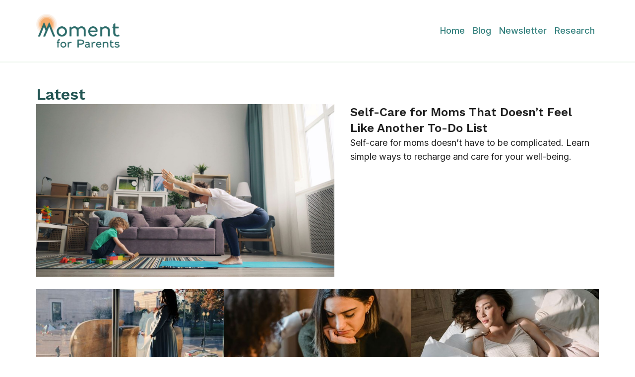

--- FILE ---
content_type: text/html; charset=utf-8
request_url: https://www.momentforparents.com/blog
body_size: 5713
content:
<!DOCTYPE html><!-- This site was created in Webflow. https://webflow.com --><!-- Last Published: Wed Jan 14 2026 17:53:11 GMT+0000 (Coordinated Universal Time) --><html data-wf-domain="www.momentforparents.com" data-wf-page="66103bc25687328bc5dff5c2" data-wf-site="654bb134875bea6b8063bed5" lang="en"><head><meta charset="utf-8"/><title>Moment for Parents | Blog</title><meta content="Moment for Parents | Blog" property="og:title"/><meta content="Moment for Parents | Blog" property="twitter:title"/><meta content="width=device-width, initial-scale=1" name="viewport"/><meta content="Webflow" name="generator"/><link href="https://cdn.prod.website-files.com/654bb134875bea6b8063bed5/css/moment-for-parents.webflow.shared.b8e8d9fd5.min.css" rel="stylesheet" type="text/css" integrity="sha384-uOjZ/VIirnXRO2mu5DJw3p1SOgjlvC5+AWfUV/jH739a1z6lkMxdpYD0NJVPLM7g" crossorigin="anonymous"/><link href="https://fonts.googleapis.com" rel="preconnect"/><link href="https://fonts.gstatic.com" rel="preconnect" crossorigin="anonymous"/><script src="https://ajax.googleapis.com/ajax/libs/webfont/1.6.26/webfont.js" type="text/javascript"></script><script type="text/javascript">WebFont.load({  google: {    families: ["Work Sans:regular,500,600,700,800","Inter:300,regular,500,600,700,800,900","Calligraffitti:regular"]  }});</script><script type="text/javascript">!function(o,c){var n=c.documentElement,t=" w-mod-";n.className+=t+"js",("ontouchstart"in o||o.DocumentTouch&&c instanceof DocumentTouch)&&(n.className+=t+"touch")}(window,document);</script><link href="https://cdn.prod.website-files.com/654bb134875bea6b8063bed5/657cd265e0747baa9bedfd24_Favicon.png" rel="shortcut icon" type="image/x-icon"/><link href="https://cdn.prod.website-files.com/654bb134875bea6b8063bed5/65732ef6027e5e118e8adc5a_Web%20Clip.png" rel="apple-touch-icon"/><script async src="https://cdn.amplitude.com/script/2f6033109c396b599446a91e16e97332.js"></script><script>window.amplitude.add(window.sessionReplay.plugin({sampleRate: 1}));window.amplitude.init('2f6033109c396b599446a91e16e97332', {"fetchRemoteConfig":true,"autocapture":true});</script>

<!-- Google tag (gtag.js) -->
<script async src="https://www.googletagmanager.com/gtag/js?id=G-YQ0N7W4QGD"></script>
<script>
  window.dataLayer = window.dataLayer || [];
  function gtag(){dataLayer.push(arguments);}
  gtag('js', new Date());

  gtag('config', 'G-YQ0N7W4QGD');
</script>

<meta name="facebook-domain-verification" content="02k9b35qdjqk3mq2y7726w8iq4y6tz" /></head><body><div data-animation="default" data-collapse="tiny" data-duration="400" data-easing="ease" data-easing2="ease" role="banner" class="navigation w-nav"><div class="navbar-container w-container"><div class="navbar-content"><a href="/" class="navbar-brand w-inline-block"><img src="https://cdn.prod.website-files.com/654bb134875bea6b8063bed5/6562ce14ed1f42b18fa5b907_Logo.png" loading="lazy" width="Auto" height="Auto" alt="Logo for the Moment for Parents App, an on-demand guide to navigating parenthood" srcset="https://cdn.prod.website-files.com/654bb134875bea6b8063bed5/6562ce14ed1f42b18fa5b907_Logo-p-500.png 500w, https://cdn.prod.website-files.com/654bb134875bea6b8063bed5/6562ce14ed1f42b18fa5b907_Logo-p-800.png 800w, https://cdn.prod.website-files.com/654bb134875bea6b8063bed5/6562ce14ed1f42b18fa5b907_Logo-p-1080.png 1080w, https://cdn.prod.website-files.com/654bb134875bea6b8063bed5/6562ce14ed1f42b18fa5b907_Logo-p-1600.png 1600w, https://cdn.prod.website-files.com/654bb134875bea6b8063bed5/6562ce14ed1f42b18fa5b907_Logo-p-2000.png 2000w, https://cdn.prod.website-files.com/654bb134875bea6b8063bed5/6562ce14ed1f42b18fa5b907_Logo.png 2214w" sizes="100vw" class="logo"/></a><div class="navbar-right"><ul role="list" class="navigation-list w-list-unstyled"><li class="navigation-item"><a href="/" class="navigation-link">Home</a></li><li class="navigation-item"><a href="/blog" aria-current="page" class="navigation-link w--current">Blog</a></li><li class="navigation-item"><a href="/newsletter" class="navigation-link">Newsletter</a></li><li class="navigation-item"><a href="/research" class="navigation-link">Research</a></li></ul></div></div></div></div><div id="seamless-replace" class="blog-container"><div class="blog-section"><h2 class="heading-2">Latest</h2><div class="spotlight-article-wrapper w-dyn-list"><div role="list" class="w-dyn-items"><div role="listitem" class="w-dyn-item"><div class="w-layout-grid spotlight-article"><a href="/blog/self-care-for-moms-that-doesnt-feel-like-another-to-do-list" class="w-inline-block"><img src="https://cdn.prod.website-files.com/660462830c71a61eb93a10ac/68c2f19cd692b2df8e073602_mom%20doing%20yoga%20for%20self%20care%20while%20child%20plays%20with%20blocks%20beside%20her.jpg" loading="lazy" alt="mom doing yoga for self care while child plays with blocks beside her" sizes="100vw" srcset="https://cdn.prod.website-files.com/660462830c71a61eb93a10ac/68c2f19cd692b2df8e073602_mom%20doing%20yoga%20for%20self%20care%20while%20child%20plays%20with%20blocks%20beside%20her-p-500.jpg 500w, https://cdn.prod.website-files.com/660462830c71a61eb93a10ac/68c2f19cd692b2df8e073602_mom%20doing%20yoga%20for%20self%20care%20while%20child%20plays%20with%20blocks%20beside%20her-p-800.jpg 800w, https://cdn.prod.website-files.com/660462830c71a61eb93a10ac/68c2f19cd692b2df8e073602_mom%20doing%20yoga%20for%20self%20care%20while%20child%20plays%20with%20blocks%20beside%20her-p-1080.jpg 1080w, https://cdn.prod.website-files.com/660462830c71a61eb93a10ac/68c2f19cd692b2df8e073602_mom%20doing%20yoga%20for%20self%20care%20while%20child%20plays%20with%20blocks%20beside%20her-p-1600.jpg 1600w, https://cdn.prod.website-files.com/660462830c71a61eb93a10ac/68c2f19cd692b2df8e073602_mom%20doing%20yoga%20for%20self%20care%20while%20child%20plays%20with%20blocks%20beside%20her-p-2000.jpg 2000w, https://cdn.prod.website-files.com/660462830c71a61eb93a10ac/68c2f19cd692b2df8e073602_mom%20doing%20yoga%20for%20self%20care%20while%20child%20plays%20with%20blocks%20beside%20her-p-2600.jpg 2600w, https://cdn.prod.website-files.com/660462830c71a61eb93a10ac/68c2f19cd692b2df8e073602_mom%20doing%20yoga%20for%20self%20care%20while%20child%20plays%20with%20blocks%20beside%20her-p-3200.jpg 3200w, https://cdn.prod.website-files.com/660462830c71a61eb93a10ac/68c2f19cd692b2df8e073602_mom%20doing%20yoga%20for%20self%20care%20while%20child%20plays%20with%20blocks%20beside%20her.jpg 3950w" class="spotlight-article-image"/></a><div class="article-details"><a href="/blog/self-care-for-moms-that-doesnt-feel-like-another-to-do-list" class="article-heading-link w-inline-block"><h3 class="heading-3 spotlight-article">Self-Care for Moms That Doesn’t Feel Like Another To-Do List</h3></a><p class="paragraph">Self-care for moms doesn’t have to be complicated. Learn simple ways to recharge and care for your well-being.</p></div></div></div></div></div><div class="divider blog"></div><div class="article-row-wrapper w-dyn-list"><div role="list" class="collection-list w-dyn-items w-row"><div role="listitem" class="article-tile-container w-dyn-item w-col w-col-4"><div class="article-tile"><a href="/blog/how-to-cope-as-you-wait-for-your-baby-to-arrive" class="w-inline-block"><img src="https://cdn.prod.website-files.com/660462830c71a61eb93a10ac/68c2efa81d5c687d63c03b02_pregnant%20woman%20holding%20belly%20and%20looking%20out%20window%20onto%20street.jpg" loading="lazy" alt="pregnant woman holding belly and looking out window onto street" sizes="(max-width: 767px) 96vw, (max-width: 991px) 31vw, (max-width: 1279px) 32vw, 33vw" srcset="https://cdn.prod.website-files.com/660462830c71a61eb93a10ac/68c2efa81d5c687d63c03b02_pregnant%20woman%20holding%20belly%20and%20looking%20out%20window%20onto%20street-p-500.jpg 500w, https://cdn.prod.website-files.com/660462830c71a61eb93a10ac/68c2efa81d5c687d63c03b02_pregnant%20woman%20holding%20belly%20and%20looking%20out%20window%20onto%20street-p-800.jpg 800w, https://cdn.prod.website-files.com/660462830c71a61eb93a10ac/68c2efa81d5c687d63c03b02_pregnant%20woman%20holding%20belly%20and%20looking%20out%20window%20onto%20street-p-1080.jpg 1080w, https://cdn.prod.website-files.com/660462830c71a61eb93a10ac/68c2efa81d5c687d63c03b02_pregnant%20woman%20holding%20belly%20and%20looking%20out%20window%20onto%20street-p-1600.jpg 1600w, https://cdn.prod.website-files.com/660462830c71a61eb93a10ac/68c2efa81d5c687d63c03b02_pregnant%20woman%20holding%20belly%20and%20looking%20out%20window%20onto%20street-p-2000.jpg 2000w, https://cdn.prod.website-files.com/660462830c71a61eb93a10ac/68c2efa81d5c687d63c03b02_pregnant%20woman%20holding%20belly%20and%20looking%20out%20window%20onto%20street-p-2600.jpg 2600w, https://cdn.prod.website-files.com/660462830c71a61eb93a10ac/68c2efa81d5c687d63c03b02_pregnant%20woman%20holding%20belly%20and%20looking%20out%20window%20onto%20street-p-3200.jpg 3200w, https://cdn.prod.website-files.com/660462830c71a61eb93a10ac/68c2efa81d5c687d63c03b02_pregnant%20woman%20holding%20belly%20and%20looking%20out%20window%20onto%20street.jpg 3400w" class="article-tile-image"/></a><a href="/blog/how-to-cope-as-you-wait-for-your-baby-to-arrive" class="article-heading-link w-inline-block"><h3 class="heading-3 article-tile">How to Cope as You Wait for Your Baby to Arrive</h3></a></div></div><div role="listitem" class="article-tile-container w-dyn-item w-col w-col-4"><div class="article-tile"><a href="/blog/a-letter-to-a-worried-mom" class="w-inline-block"><img src="https://cdn.prod.website-files.com/660462830c71a61eb93a10ac/6879084d9fa4667ccc7e920d_friend%20comforting%20worried%20mom.jpg" loading="lazy" alt="Friend comforting a worried mom" sizes="(max-width: 767px) 96vw, (max-width: 991px) 31vw, (max-width: 1279px) 32vw, 33vw" srcset="https://cdn.prod.website-files.com/660462830c71a61eb93a10ac/6879084d9fa4667ccc7e920d_friend%20comforting%20worried%20mom-p-500.jpg 500w, https://cdn.prod.website-files.com/660462830c71a61eb93a10ac/6879084d9fa4667ccc7e920d_friend%20comforting%20worried%20mom-p-800.jpg 800w, https://cdn.prod.website-files.com/660462830c71a61eb93a10ac/6879084d9fa4667ccc7e920d_friend%20comforting%20worried%20mom-p-1080.jpg 1080w, https://cdn.prod.website-files.com/660462830c71a61eb93a10ac/6879084d9fa4667ccc7e920d_friend%20comforting%20worried%20mom-p-1600.jpg 1600w, https://cdn.prod.website-files.com/660462830c71a61eb93a10ac/6879084d9fa4667ccc7e920d_friend%20comforting%20worried%20mom-p-2000.jpg 2000w, https://cdn.prod.website-files.com/660462830c71a61eb93a10ac/6879084d9fa4667ccc7e920d_friend%20comforting%20worried%20mom-p-2600.jpg 2600w, https://cdn.prod.website-files.com/660462830c71a61eb93a10ac/6879084d9fa4667ccc7e920d_friend%20comforting%20worried%20mom-p-3200.jpg 3200w, https://cdn.prod.website-files.com/660462830c71a61eb93a10ac/6879084d9fa4667ccc7e920d_friend%20comforting%20worried%20mom.jpg 3800w" class="article-tile-image"/></a><a href="/blog/a-letter-to-a-worried-mom" class="article-heading-link w-inline-block"><h3 class="heading-3 article-tile">A Letter to a Worried Mom</h3></a></div></div><div role="listitem" class="article-tile-container w-dyn-item w-col w-col-4"><div class="article-tile"><a href="/blog/pregnancy-quotes-for-when-youre-not-feeling-glowy" class="w-inline-block"><img src="https://cdn.prod.website-files.com/660462830c71a61eb93a10ac/6846dbf6a42ea757e4ff0aef_A%20Pregnant%20Woman%20Touching%20her%20Belly%20while%20Lying%20on%20a%20Bed.jpg" loading="lazy" alt="A pregnant woman lying on a bed" sizes="(max-width: 767px) 96vw, (max-width: 991px) 31vw, (max-width: 1279px) 32vw, 33vw" srcset="https://cdn.prod.website-files.com/660462830c71a61eb93a10ac/6846dbf6a42ea757e4ff0aef_A%20Pregnant%20Woman%20Touching%20her%20Belly%20while%20Lying%20on%20a%20Bed-p-500.jpg 500w, https://cdn.prod.website-files.com/660462830c71a61eb93a10ac/6846dbf6a42ea757e4ff0aef_A%20Pregnant%20Woman%20Touching%20her%20Belly%20while%20Lying%20on%20a%20Bed-p-800.jpg 800w, https://cdn.prod.website-files.com/660462830c71a61eb93a10ac/6846dbf6a42ea757e4ff0aef_A%20Pregnant%20Woman%20Touching%20her%20Belly%20while%20Lying%20on%20a%20Bed.jpg 1000w" class="article-tile-image"/></a><a href="/blog/pregnancy-quotes-for-when-youre-not-feeling-glowy" class="article-heading-link w-inline-block"><h3 class="heading-3 article-tile">Pregnancy Quotes for When You’re Not Feeling Glowy</h3></a></div></div></div><div role="navigation" aria-label="List" class="w-pagination-wrapper article-row-pagination"><a href="?ff0482d7_page=2" aria-label="Next Page" class="w-pagination-next prevnext"><svg class="w-pagination-next-icon pagination-icon" height="12px" width="12px" xmlns="http://www.w3.org/2000/svg" viewBox="0 0 12 12" transform="translate(0, 1)"><path fill="none" stroke="currentColor" fill-rule="evenodd" d="M4 2l4 4-4 4"></path></svg></a><link rel="prerender" href="?ff0482d7_page=2"/></div></div><div class="divider blog"></div></div><div class="blog-section"><h2 class="heading-2">Pregnancy</h2><div class="spotlight-article-wrapper w-dyn-list"><div role="list" class="w-dyn-items"><div role="listitem" class="w-dyn-item"><div class="w-layout-grid spotlight-article"><a href="/blog/how-to-embrace-a-you-do-you-mindset-in-parenthood" class="w-inline-block"><img src="https://cdn.prod.website-files.com/660462830c71a61eb93a10ac/663a7747e0ebab3177890711_66201d0f1ec1d20a023fd534_gabriel-tovar-2gj-992Xl1g-unsplash.jpeg" loading="lazy" alt="Pregnant woman in a hat holding her belly" class="spotlight-article-image"/></a><div class="article-details"><a href="/blog/how-to-embrace-a-you-do-you-mindset-in-parenthood" class="article-heading-link w-inline-block"><h3 class="heading-3 spotlight-article">How to Embrace a &quot;You Do You&quot; Mindset in Parenthood</h3></a><p class="paragraph">At Moment for Parents, we know you’re doing your best. And we know, sometimes, you just need a moment to tune into yourself to find the answers you need. </p></div></div></div></div></div><div class="divider blog"></div><div class="article-row-wrapper w-dyn-list"><div role="list" class="w-dyn-items w-row"><div role="listitem" class="article-tile-container w-dyn-item w-col w-col-4"><div class="article-tile"><a href="/blog/postpartum-supplies-and-support-to-ease-your-recovery" class="w-inline-block"><img src="https://cdn.prod.website-files.com/660462830c71a61eb93a10ac/6862e24892af258c6047750c_postpartum%20mom%20kissing%20newborn%20baby.jpg" loading="lazy" alt="Mom holding and kissing newborn baby" sizes="(max-width: 767px) 96vw, (max-width: 991px) 31vw, (max-width: 1279px) 32vw, 33vw" srcset="https://cdn.prod.website-files.com/660462830c71a61eb93a10ac/6862e24892af258c6047750c_postpartum%20mom%20kissing%20newborn%20baby-p-500.jpg 500w, https://cdn.prod.website-files.com/660462830c71a61eb93a10ac/6862e24892af258c6047750c_postpartum%20mom%20kissing%20newborn%20baby-p-800.jpg 800w, https://cdn.prod.website-files.com/660462830c71a61eb93a10ac/6862e24892af258c6047750c_postpartum%20mom%20kissing%20newborn%20baby-p-1080.jpg 1080w, https://cdn.prod.website-files.com/660462830c71a61eb93a10ac/6862e24892af258c6047750c_postpartum%20mom%20kissing%20newborn%20baby-p-1600.jpg 1600w, https://cdn.prod.website-files.com/660462830c71a61eb93a10ac/6862e24892af258c6047750c_postpartum%20mom%20kissing%20newborn%20baby-p-2000.jpg 2000w, https://cdn.prod.website-files.com/660462830c71a61eb93a10ac/6862e24892af258c6047750c_postpartum%20mom%20kissing%20newborn%20baby-p-2600.jpg 2600w, https://cdn.prod.website-files.com/660462830c71a61eb93a10ac/6862e24892af258c6047750c_postpartum%20mom%20kissing%20newborn%20baby.jpg 2800w" class="article-tile-image"/></a><a href="/blog/postpartum-supplies-and-support-to-ease-your-recovery" class="article-heading-link w-inline-block"><h3 class="heading-3 article-tile">Postpartum Supplies and Support to Ease Your Recovery</h3></a></div></div><div role="listitem" class="article-tile-container w-dyn-item w-col w-col-4"><div class="article-tile"><a href="/blog/the-power-of-choice-how-to-avoid-information-overload-in-parenthood" class="w-inline-block"><img src="https://cdn.prod.website-files.com/660462830c71a61eb93a10ac/66201bdd51eb939cfc0e6874_660daefd5feb5252a6001f60_parenting%2520information%2520overload.jpeg" loading="lazy" alt="Woman sitting and typing on laptop" class="article-tile-image"/></a><a href="/blog/the-power-of-choice-how-to-avoid-information-overload-in-parenthood" class="article-heading-link w-inline-block"><h3 class="heading-3 article-tile">How to Avoid Information Overload in Parenthood</h3></a></div></div><div role="listitem" class="article-tile-container w-dyn-item w-col w-col-4"><div class="article-tile"><a href="/blog/how-to-be-a-maternal-mental-health-ally" class="w-inline-block"><img src="https://cdn.prod.website-files.com/660462830c71a61eb93a10ac/66352ee4c30db26f60bb8797_neil-thomas-SIU1Glk6v5k-unsplash.jpg" loading="lazy" alt="A statue of a hand lifting up and supporting a tree" sizes="(max-width: 767px) 96vw, (max-width: 991px) 31vw, (max-width: 1279px) 32vw, 33vw" srcset="https://cdn.prod.website-files.com/660462830c71a61eb93a10ac/66352ee4c30db26f60bb8797_neil-thomas-SIU1Glk6v5k-unsplash-p-500.jpg 500w, https://cdn.prod.website-files.com/660462830c71a61eb93a10ac/66352ee4c30db26f60bb8797_neil-thomas-SIU1Glk6v5k-unsplash-p-800.jpg 800w, https://cdn.prod.website-files.com/660462830c71a61eb93a10ac/66352ee4c30db26f60bb8797_neil-thomas-SIU1Glk6v5k-unsplash-p-1080.jpg 1080w, https://cdn.prod.website-files.com/660462830c71a61eb93a10ac/66352ee4c30db26f60bb8797_neil-thomas-SIU1Glk6v5k-unsplash.jpg 1500w" class="article-tile-image"/></a><a href="/blog/how-to-be-a-maternal-mental-health-ally" class="article-heading-link w-inline-block"><h3 class="heading-3 article-tile">How to be a Maternal Mental Health Ally</h3></a></div></div></div><div role="navigation" aria-label="List" class="w-pagination-wrapper article-row-pagination"><a href="?79ebe926_page=2" aria-label="Next Page" class="w-pagination-next prevnext"><svg class="w-pagination-next-icon pagination-icon" height="12px" width="12px" xmlns="http://www.w3.org/2000/svg" viewBox="0 0 12 12" transform="translate(0, 1)"><path fill="none" stroke="currentColor" fill-rule="evenodd" d="M4 2l4 4-4 4"></path></svg></a><link rel="prerender" href="?79ebe926_page=2"/></div></div><div class="divider blog"></div></div><div class="blog-section"><h2 class="heading-2">Parenting</h2><div class="spotlight-article-wrapper w-dyn-list"><div role="list" class="w-dyn-items"><div role="listitem" class="w-dyn-item"><div class="w-layout-grid spotlight-article"><a href="/blog/the-power-of-choice-how-to-avoid-information-overload-in-parenthood" class="w-inline-block"><img src="https://cdn.prod.website-files.com/660462830c71a61eb93a10ac/66201bdd51eb939cfc0e6874_660daefd5feb5252a6001f60_parenting%2520information%2520overload.jpeg" loading="lazy" alt="Woman sitting and typing on laptop" class="spotlight-article-image"/></a><div class="article-details"><a href="/blog/the-power-of-choice-how-to-avoid-information-overload-in-parenthood" class="article-heading-link w-inline-block"><h3 class="heading-3 spotlight-article">How to Avoid Information Overload in Parenthood</h3></a><p class="paragraph">At Moment for Parents, we know you’re doing your best. And we know, sometimes, you just need a moment to tune into yourself to find the answers you need. </p></div></div></div></div></div><div class="divider blog"></div><div class="article-row-wrapper w-dyn-list"><div role="list" class="w-dyn-items w-row"><div role="listitem" class="article-tile-container w-dyn-item w-col w-col-4"><div class="article-tile"><a href="/blog/how-to-be-a-good-enough-mom" class="w-inline-block"><img src="https://cdn.prod.website-files.com/660462830c71a61eb93a10ac/66201bde32528ff96951d6b0_660daa413a07202c88bb8842_the%2520power%2520of%2520good%2520enough%2520mom.jpeg" loading="lazy" alt="Mom smiling and touching her forehead to her child&#x27;s forehead" class="article-tile-image"/></a><a href="/blog/how-to-be-a-good-enough-mom" class="article-heading-link w-inline-block"><h3 class="heading-3 article-tile">How to Be a &quot;Good Enough&quot; Mom</h3></a></div></div><div role="listitem" class="article-tile-container w-dyn-item w-col w-col-4"><div class="article-tile"><a href="/blog/mom-rage-what-to-do-when-youre-getting-angry-at-your-child" class="w-inline-block"><img src="https://cdn.prod.website-files.com/660462830c71a61eb93a10ac/689a54295e9dcdb0ffc1f4d5_angry%20mother%20talks%20to%20child%20sitting%20on%20bed.jpg" loading="lazy" alt="Angry mother talks to child sitting on bed" sizes="(max-width: 767px) 96vw, (max-width: 991px) 31vw, (max-width: 1279px) 32vw, 33vw" srcset="https://cdn.prod.website-files.com/660462830c71a61eb93a10ac/689a54295e9dcdb0ffc1f4d5_angry%20mother%20talks%20to%20child%20sitting%20on%20bed-p-500.jpg 500w, https://cdn.prod.website-files.com/660462830c71a61eb93a10ac/689a54295e9dcdb0ffc1f4d5_angry%20mother%20talks%20to%20child%20sitting%20on%20bed-p-800.jpg 800w, https://cdn.prod.website-files.com/660462830c71a61eb93a10ac/689a54295e9dcdb0ffc1f4d5_angry%20mother%20talks%20to%20child%20sitting%20on%20bed-p-1080.jpg 1080w, https://cdn.prod.website-files.com/660462830c71a61eb93a10ac/689a54295e9dcdb0ffc1f4d5_angry%20mother%20talks%20to%20child%20sitting%20on%20bed-p-1600.jpg 1600w, https://cdn.prod.website-files.com/660462830c71a61eb93a10ac/689a54295e9dcdb0ffc1f4d5_angry%20mother%20talks%20to%20child%20sitting%20on%20bed-p-2000.jpg 2000w, https://cdn.prod.website-files.com/660462830c71a61eb93a10ac/689a54295e9dcdb0ffc1f4d5_angry%20mother%20talks%20to%20child%20sitting%20on%20bed-p-2600.jpg 2600w, https://cdn.prod.website-files.com/660462830c71a61eb93a10ac/689a54295e9dcdb0ffc1f4d5_angry%20mother%20talks%20to%20child%20sitting%20on%20bed-p-3200.jpg 3200w, https://cdn.prod.website-files.com/660462830c71a61eb93a10ac/689a54295e9dcdb0ffc1f4d5_angry%20mother%20talks%20to%20child%20sitting%20on%20bed.jpg 3800w" class="article-tile-image"/></a><a href="/blog/mom-rage-what-to-do-when-youre-getting-angry-at-your-child" class="article-heading-link w-inline-block"><h3 class="heading-3 article-tile">Mom Rage: What to Do When You&#x27;re Getting Angry at Your Child</h3></a></div></div><div role="listitem" class="article-tile-container w-dyn-item w-col w-col-4"><div class="article-tile"><a href="/blog/how-to-use-the-8020-rule-to-reclaim-your-time-a-guide-for-busy-moms" class="w-inline-block"><img src="https://cdn.prod.website-files.com/660462830c71a61eb93a10ac/68af40d1a0a5deea22b67e9a_mother-and-daughter-4862912_640.jpg" loading="lazy" alt="Mother kneeling down to kiss toddler daughter" sizes="(max-width: 767px) 96vw, (max-width: 991px) 31vw, (max-width: 1279px) 32vw, 33vw" srcset="https://cdn.prod.website-files.com/660462830c71a61eb93a10ac/68af40d1a0a5deea22b67e9a_mother-and-daughter-4862912_640-p-500.jpg 500w, https://cdn.prod.website-files.com/660462830c71a61eb93a10ac/68af40d1a0a5deea22b67e9a_mother-and-daughter-4862912_640.jpg 640w" class="article-tile-image"/></a><a href="/blog/how-to-use-the-8020-rule-to-reclaim-your-time-a-guide-for-busy-moms" class="article-heading-link w-inline-block"><h3 class="heading-3 article-tile">The 80:20 Rule: A Time Saver for Busy Moms</h3></a></div></div></div><div role="navigation" aria-label="List" class="w-pagination-wrapper article-row-pagination"><a href="?a05b83b6_page=2" aria-label="Next Page" class="w-pagination-next prevnext"><svg class="w-pagination-next-icon pagination-icon" height="12px" width="12px" xmlns="http://www.w3.org/2000/svg" viewBox="0 0 12 12" transform="translate(0, 1)"><path fill="none" stroke="currentColor" fill-rule="evenodd" d="M4 2l4 4-4 4"></path></svg></a><link rel="prerender" href="?a05b83b6_page=2"/></div></div></div></div><footer class="footer"><div class="footer-container"><div class="footer-columns"><div class="logo-column"><a href="/" class="logo-wrapper w-inline-block"><img src="https://cdn.prod.website-files.com/654bb134875bea6b8063bed5/6562ce14ed1f42b18fa5b907_Logo.png" loading="lazy" width="Auto" height="Auto" alt="Logo for the Moment for Parents App, an on-demand guide to navigating parenthood" srcset="https://cdn.prod.website-files.com/654bb134875bea6b8063bed5/6562ce14ed1f42b18fa5b907_Logo-p-500.png 500w, https://cdn.prod.website-files.com/654bb134875bea6b8063bed5/6562ce14ed1f42b18fa5b907_Logo-p-800.png 800w, https://cdn.prod.website-files.com/654bb134875bea6b8063bed5/6562ce14ed1f42b18fa5b907_Logo-p-1080.png 1080w, https://cdn.prod.website-files.com/654bb134875bea6b8063bed5/6562ce14ed1f42b18fa5b907_Logo-p-1600.png 1600w, https://cdn.prod.website-files.com/654bb134875bea6b8063bed5/6562ce14ed1f42b18fa5b907_Logo-p-2000.png 2000w, https://cdn.prod.website-files.com/654bb134875bea6b8063bed5/6562ce14ed1f42b18fa5b907_Logo.png 2214w" sizes="100vw" class="logo"/></a><div class="social-wrapper"><a href="https://www.facebook.com/momentforparents/" class="social-column w-inline-block"><img src="https://cdn.prod.website-files.com/654bb134875bea6b8063bed5/6559a2d19e315820aa1c887d_Facebook.svg" loading="lazy" width="32" height="32" alt="Facebook Logo" class="social-link"/></a><a href="https://www.instagram.com/moment.for.parents/" target="_blank" class="social-column w-inline-block"><img src="https://cdn.prod.website-files.com/654bb134875bea6b8063bed5/6559a2db2cf38d9a43db27d0_Instagram.svg" loading="lazy" width="32" height="32" alt="Instagram Logo" class="social-link"/></a><a href="https://www.pinterest.com/momentforparents/" target="_blank" class="social-column w-inline-block"><img src="https://cdn.prod.website-files.com/654bb134875bea6b8063bed5/66c63c198c3127006b57ba33_Pinterest.svg" loading="lazy" width="32" height="32" alt="Pinterest Logo" class="social-link"/></a></div></div><div class="link-columns"><div class="link-column"><div class="column-content"><h3 class="footer-heading">About</h3><div class="footer-links"><a href="/terms-of-use" class="footer-link">Terms of Use</a><a href="/privacy-policy" class="footer-link">Privacy Policy</a><a href="/delete-account" class="footer-link">Delete Account</a></div></div></div><div class="link-column"><div class="column-content"><h3 class="footer-heading">Get the App</h3><div class="footer-links"><a href="https://apps.apple.com/us/app/poisera/id1589846427" target="_blank" class="badge-link w-inline-block"><img src="https://cdn.prod.website-files.com/654bb134875bea6b8063bed5/6557b2648e161224974d6cb7_App%20Store.png" loading="lazy" width="Auto" height="Auto" alt="Apple App Store Badge" srcset="https://cdn.prod.website-files.com/654bb134875bea6b8063bed5/6557b2648e161224974d6cb7_App%20Store-p-500.png 500w, https://cdn.prod.website-files.com/654bb134875bea6b8063bed5/6557b2648e161224974d6cb7_App%20Store.png 564w" sizes="100vw" class="badge"/></a><a href="https://play.google.com/store/apps/details?id=com.poisera.app&amp;pcampaignid=web_share" target="_blank" class="badge-link w-inline-block"><img src="https://cdn.prod.website-files.com/654bb134875bea6b8063bed5/6557b2735715d1587d3b32c5_Google%20Play.png" loading="lazy" width="Auto" height="Auto" alt="Google Play Badge" srcset="https://cdn.prod.website-files.com/654bb134875bea6b8063bed5/6557b2735715d1587d3b32c5_Google%20Play-p-500.png 500w, https://cdn.prod.website-files.com/654bb134875bea6b8063bed5/6557b2735715d1587d3b32c5_Google%20Play.png 564w" sizes="100vw" class="badge"/></a></div></div></div></div></div><div class="copyright"><div class="copyright-text">©2024 Moment for Parents. All Rights Reserved.</div></div></div></footer><script src="https://d3e54v103j8qbb.cloudfront.net/js/jquery-3.5.1.min.dc5e7f18c8.js?site=654bb134875bea6b8063bed5" type="text/javascript" integrity="sha256-9/aliU8dGd2tb6OSsuzixeV4y/faTqgFtohetphbbj0=" crossorigin="anonymous"></script><script src="https://cdn.prod.website-files.com/654bb134875bea6b8063bed5/js/webflow.schunk.c2cf5e5a504fdc54.js" type="text/javascript" integrity="sha384-4IppPrhf8ebXNnj9EV2wYoqeKkewEfhgs9xfg1RWaO6Cmljly97mlq6peY9C5jLF" crossorigin="anonymous"></script><script src="https://cdn.prod.website-files.com/654bb134875bea6b8063bed5/js/webflow.a9ba356d.d790faab5eca85f2.js" type="text/javascript" integrity="sha384-8hwrC/NV4OSVSidC9MTWLDeeg1jSOl1uAsJFw5gGTgUPrsQC46VOTgPqiwYSOKAh" crossorigin="anonymous"></script><!-- seamless-pagination -->

<script src="https://cdnjs.cloudflare.com/ajax/libs/jquery.pjax/2.0.1/jquery.pjax.min.js"></script>
<script>
  var containerSelector = '#seamless-replace';
  $(document).pjax(
    '.w-pagination-wrapper a',
    containerSelector,
    {
      container: containerSelector, 
      fragment: containerSelector,
      scrollTo: false,
      timeout: 2500,
    }
  );
  $(document).on('pjax:end', function() {
    Webflow.require('ix2').init();
  });
</script>

<!-- seamless-pagination --></body></html>

--- FILE ---
content_type: text/css
request_url: https://cdn.prod.website-files.com/654bb134875bea6b8063bed5/css/moment-for-parents.webflow.shared.b8e8d9fd5.min.css
body_size: 16267
content:
html{-webkit-text-size-adjust:100%;-ms-text-size-adjust:100%;font-family:sans-serif}body{margin:0}article,aside,details,figcaption,figure,footer,header,hgroup,main,menu,nav,section,summary{display:block}audio,canvas,progress,video{vertical-align:baseline;display:inline-block}audio:not([controls]){height:0;display:none}[hidden],template{display:none}a{background-color:#0000}a:active,a:hover{outline:0}abbr[title]{border-bottom:1px dotted}b,strong{font-weight:700}dfn{font-style:italic}h1{margin:.67em 0;font-size:2em}mark{color:#000;background:#ff0}small{font-size:80%}sub,sup{vertical-align:baseline;font-size:75%;line-height:0;position:relative}sup{top:-.5em}sub{bottom:-.25em}img{border:0}svg:not(:root){overflow:hidden}hr{box-sizing:content-box;height:0}pre{overflow:auto}code,kbd,pre,samp{font-family:monospace;font-size:1em}button,input,optgroup,select,textarea{color:inherit;font:inherit;margin:0}button{overflow:visible}button,select{text-transform:none}button,html input[type=button],input[type=reset]{-webkit-appearance:button;cursor:pointer}button[disabled],html input[disabled]{cursor:default}button::-moz-focus-inner,input::-moz-focus-inner{border:0;padding:0}input{line-height:normal}input[type=checkbox],input[type=radio]{box-sizing:border-box;padding:0}input[type=number]::-webkit-inner-spin-button,input[type=number]::-webkit-outer-spin-button{height:auto}input[type=search]{-webkit-appearance:none}input[type=search]::-webkit-search-cancel-button,input[type=search]::-webkit-search-decoration{-webkit-appearance:none}legend{border:0;padding:0}textarea{overflow:auto}optgroup{font-weight:700}table{border-collapse:collapse;border-spacing:0}td,th{padding:0}@font-face{font-family:webflow-icons;src:url([data-uri])format("truetype");font-weight:400;font-style:normal}[class^=w-icon-],[class*=\ w-icon-]{speak:none;font-variant:normal;text-transform:none;-webkit-font-smoothing:antialiased;-moz-osx-font-smoothing:grayscale;font-style:normal;font-weight:400;line-height:1;font-family:webflow-icons!important}.w-icon-slider-right:before{content:""}.w-icon-slider-left:before{content:""}.w-icon-nav-menu:before{content:""}.w-icon-arrow-down:before,.w-icon-dropdown-toggle:before{content:""}.w-icon-file-upload-remove:before{content:""}.w-icon-file-upload-icon:before{content:""}*{box-sizing:border-box}html{height:100%}body{color:#333;background-color:#fff;min-height:100%;margin:0;font-family:Arial,sans-serif;font-size:14px;line-height:20px}img{vertical-align:middle;max-width:100%;display:inline-block}html.w-mod-touch *{background-attachment:scroll!important}.w-block{display:block}.w-inline-block{max-width:100%;display:inline-block}.w-clearfix:before,.w-clearfix:after{content:" ";grid-area:1/1/2/2;display:table}.w-clearfix:after{clear:both}.w-hidden{display:none}.w-button{color:#fff;line-height:inherit;cursor:pointer;background-color:#3898ec;border:0;border-radius:0;padding:9px 15px;text-decoration:none;display:inline-block}input.w-button{-webkit-appearance:button}html[data-w-dynpage] [data-w-cloak]{color:#0000!important}.w-code-block{margin:unset}pre.w-code-block code{all:inherit}.w-optimization{display:contents}.w-webflow-badge,.w-webflow-badge>img{box-sizing:unset;width:unset;height:unset;max-height:unset;max-width:unset;min-height:unset;min-width:unset;margin:unset;padding:unset;float:unset;clear:unset;border:unset;border-radius:unset;background:unset;background-image:unset;background-position:unset;background-size:unset;background-repeat:unset;background-origin:unset;background-clip:unset;background-attachment:unset;background-color:unset;box-shadow:unset;transform:unset;direction:unset;font-family:unset;font-weight:unset;color:unset;font-size:unset;line-height:unset;font-style:unset;font-variant:unset;text-align:unset;letter-spacing:unset;-webkit-text-decoration:unset;text-decoration:unset;text-indent:unset;text-transform:unset;list-style-type:unset;text-shadow:unset;vertical-align:unset;cursor:unset;white-space:unset;word-break:unset;word-spacing:unset;word-wrap:unset;transition:unset}.w-webflow-badge{white-space:nowrap;cursor:pointer;box-shadow:0 0 0 1px #0000001a,0 1px 3px #0000001a;visibility:visible!important;opacity:1!important;z-index:2147483647!important;color:#aaadb0!important;overflow:unset!important;background-color:#fff!important;border-radius:3px!important;width:auto!important;height:auto!important;margin:0!important;padding:6px!important;font-size:12px!important;line-height:14px!important;text-decoration:none!important;display:inline-block!important;position:fixed!important;inset:auto 12px 12px auto!important;transform:none!important}.w-webflow-badge>img{position:unset;visibility:unset!important;opacity:1!important;vertical-align:middle!important;display:inline-block!important}h1,h2,h3,h4,h5,h6{margin-bottom:10px;font-weight:700}h1{margin-top:20px;font-size:38px;line-height:44px}h2{margin-top:20px;font-size:32px;line-height:36px}h3{margin-top:20px;font-size:24px;line-height:30px}h4{margin-top:10px;font-size:18px;line-height:24px}h5{margin-top:10px;font-size:14px;line-height:20px}h6{margin-top:10px;font-size:12px;line-height:18px}p{margin-top:0;margin-bottom:10px}blockquote{border-left:5px solid #e2e2e2;margin:0 0 10px;padding:10px 20px;font-size:18px;line-height:22px}figure{margin:0 0 10px}figcaption{text-align:center;margin-top:5px}ul,ol{margin-top:0;margin-bottom:10px;padding-left:40px}.w-list-unstyled{padding-left:0;list-style:none}.w-embed:before,.w-embed:after{content:" ";grid-area:1/1/2/2;display:table}.w-embed:after{clear:both}.w-video{width:100%;padding:0;position:relative}.w-video iframe,.w-video object,.w-video embed{border:none;width:100%;height:100%;position:absolute;top:0;left:0}fieldset{border:0;margin:0;padding:0}button,[type=button],[type=reset]{cursor:pointer;-webkit-appearance:button;border:0}.w-form{margin:0 0 15px}.w-form-done{text-align:center;background-color:#ddd;padding:20px;display:none}.w-form-fail{background-color:#ffdede;margin-top:10px;padding:10px;display:none}label{margin-bottom:5px;font-weight:700;display:block}.w-input,.w-select{color:#333;vertical-align:middle;background-color:#fff;border:1px solid #ccc;width:100%;height:38px;margin-bottom:10px;padding:8px 12px;font-size:14px;line-height:1.42857;display:block}.w-input::placeholder,.w-select::placeholder{color:#999}.w-input:focus,.w-select:focus{border-color:#3898ec;outline:0}.w-input[disabled],.w-select[disabled],.w-input[readonly],.w-select[readonly],fieldset[disabled] .w-input,fieldset[disabled] .w-select{cursor:not-allowed}.w-input[disabled]:not(.w-input-disabled),.w-select[disabled]:not(.w-input-disabled),.w-input[readonly],.w-select[readonly],fieldset[disabled]:not(.w-input-disabled) .w-input,fieldset[disabled]:not(.w-input-disabled) .w-select{background-color:#eee}textarea.w-input,textarea.w-select{height:auto}.w-select{background-color:#f3f3f3}.w-select[multiple]{height:auto}.w-form-label{cursor:pointer;margin-bottom:0;font-weight:400;display:inline-block}.w-radio{margin-bottom:5px;padding-left:20px;display:block}.w-radio:before,.w-radio:after{content:" ";grid-area:1/1/2/2;display:table}.w-radio:after{clear:both}.w-radio-input{float:left;margin:3px 0 0 -20px;line-height:normal}.w-file-upload{margin-bottom:10px;display:block}.w-file-upload-input{opacity:0;z-index:-100;width:.1px;height:.1px;position:absolute;overflow:hidden}.w-file-upload-default,.w-file-upload-uploading,.w-file-upload-success{color:#333;display:inline-block}.w-file-upload-error{margin-top:10px;display:block}.w-file-upload-default.w-hidden,.w-file-upload-uploading.w-hidden,.w-file-upload-error.w-hidden,.w-file-upload-success.w-hidden{display:none}.w-file-upload-uploading-btn{cursor:pointer;background-color:#fafafa;border:1px solid #ccc;margin:0;padding:8px 12px;font-size:14px;font-weight:400;display:flex}.w-file-upload-file{background-color:#fafafa;border:1px solid #ccc;flex-grow:1;justify-content:space-between;margin:0;padding:8px 9px 8px 11px;display:flex}.w-file-upload-file-name{font-size:14px;font-weight:400;display:block}.w-file-remove-link{cursor:pointer;width:auto;height:auto;margin-top:3px;margin-left:10px;padding:3px;display:block}.w-icon-file-upload-remove{margin:auto;font-size:10px}.w-file-upload-error-msg{color:#ea384c;padding:2px 0;display:inline-block}.w-file-upload-info{padding:0 12px;line-height:38px;display:inline-block}.w-file-upload-label{cursor:pointer;background-color:#fafafa;border:1px solid #ccc;margin:0;padding:8px 12px;font-size:14px;font-weight:400;display:inline-block}.w-icon-file-upload-icon,.w-icon-file-upload-uploading{width:20px;margin-right:8px;display:inline-block}.w-icon-file-upload-uploading{height:20px}.w-container{max-width:940px;margin-left:auto;margin-right:auto}.w-container:before,.w-container:after{content:" ";grid-area:1/1/2/2;display:table}.w-container:after{clear:both}.w-container .w-row{margin-left:-10px;margin-right:-10px}.w-row:before,.w-row:after{content:" ";grid-area:1/1/2/2;display:table}.w-row:after{clear:both}.w-row .w-row{margin-left:0;margin-right:0}.w-col{float:left;width:100%;min-height:1px;padding-left:10px;padding-right:10px;position:relative}.w-col .w-col{padding-left:0;padding-right:0}.w-col-1{width:8.33333%}.w-col-2{width:16.6667%}.w-col-3{width:25%}.w-col-4{width:33.3333%}.w-col-5{width:41.6667%}.w-col-6{width:50%}.w-col-7{width:58.3333%}.w-col-8{width:66.6667%}.w-col-9{width:75%}.w-col-10{width:83.3333%}.w-col-11{width:91.6667%}.w-col-12{width:100%}.w-hidden-main{display:none!important}@media screen and (max-width:991px){.w-container{max-width:728px}.w-hidden-main{display:inherit!important}.w-hidden-medium{display:none!important}.w-col-medium-1{width:8.33333%}.w-col-medium-2{width:16.6667%}.w-col-medium-3{width:25%}.w-col-medium-4{width:33.3333%}.w-col-medium-5{width:41.6667%}.w-col-medium-6{width:50%}.w-col-medium-7{width:58.3333%}.w-col-medium-8{width:66.6667%}.w-col-medium-9{width:75%}.w-col-medium-10{width:83.3333%}.w-col-medium-11{width:91.6667%}.w-col-medium-12{width:100%}.w-col-stack{width:100%;left:auto;right:auto}}@media screen and (max-width:767px){.w-hidden-main,.w-hidden-medium{display:inherit!important}.w-hidden-small{display:none!important}.w-row,.w-container .w-row{margin-left:0;margin-right:0}.w-col{width:100%;left:auto;right:auto}.w-col-small-1{width:8.33333%}.w-col-small-2{width:16.6667%}.w-col-small-3{width:25%}.w-col-small-4{width:33.3333%}.w-col-small-5{width:41.6667%}.w-col-small-6{width:50%}.w-col-small-7{width:58.3333%}.w-col-small-8{width:66.6667%}.w-col-small-9{width:75%}.w-col-small-10{width:83.3333%}.w-col-small-11{width:91.6667%}.w-col-small-12{width:100%}}@media screen and (max-width:479px){.w-container{max-width:none}.w-hidden-main,.w-hidden-medium,.w-hidden-small{display:inherit!important}.w-hidden-tiny{display:none!important}.w-col{width:100%}.w-col-tiny-1{width:8.33333%}.w-col-tiny-2{width:16.6667%}.w-col-tiny-3{width:25%}.w-col-tiny-4{width:33.3333%}.w-col-tiny-5{width:41.6667%}.w-col-tiny-6{width:50%}.w-col-tiny-7{width:58.3333%}.w-col-tiny-8{width:66.6667%}.w-col-tiny-9{width:75%}.w-col-tiny-10{width:83.3333%}.w-col-tiny-11{width:91.6667%}.w-col-tiny-12{width:100%}}.w-widget{position:relative}.w-widget-map{width:100%;height:400px}.w-widget-map label{width:auto;display:inline}.w-widget-map img{max-width:inherit}.w-widget-map .gm-style-iw{text-align:center}.w-widget-map .gm-style-iw>button{display:none!important}.w-widget-twitter{overflow:hidden}.w-widget-twitter-count-shim{vertical-align:top;text-align:center;background:#fff;border:1px solid #758696;border-radius:3px;width:28px;height:20px;display:inline-block;position:relative}.w-widget-twitter-count-shim *{pointer-events:none;-webkit-user-select:none;user-select:none}.w-widget-twitter-count-shim .w-widget-twitter-count-inner{text-align:center;color:#999;font-family:serif;font-size:15px;line-height:12px;position:relative}.w-widget-twitter-count-shim .w-widget-twitter-count-clear{display:block;position:relative}.w-widget-twitter-count-shim.w--large{width:36px;height:28px}.w-widget-twitter-count-shim.w--large .w-widget-twitter-count-inner{font-size:18px;line-height:18px}.w-widget-twitter-count-shim:not(.w--vertical){margin-left:5px;margin-right:8px}.w-widget-twitter-count-shim:not(.w--vertical).w--large{margin-left:6px}.w-widget-twitter-count-shim:not(.w--vertical):before,.w-widget-twitter-count-shim:not(.w--vertical):after{content:" ";pointer-events:none;border:solid #0000;width:0;height:0;position:absolute;top:50%;left:0}.w-widget-twitter-count-shim:not(.w--vertical):before{border-width:4px;border-color:#75869600 #5d6c7b #75869600 #75869600;margin-top:-4px;margin-left:-9px}.w-widget-twitter-count-shim:not(.w--vertical).w--large:before{border-width:5px;margin-top:-5px;margin-left:-10px}.w-widget-twitter-count-shim:not(.w--vertical):after{border-width:4px;border-color:#fff0 #fff #fff0 #fff0;margin-top:-4px;margin-left:-8px}.w-widget-twitter-count-shim:not(.w--vertical).w--large:after{border-width:5px;margin-top:-5px;margin-left:-9px}.w-widget-twitter-count-shim.w--vertical{width:61px;height:33px;margin-bottom:8px}.w-widget-twitter-count-shim.w--vertical:before,.w-widget-twitter-count-shim.w--vertical:after{content:" ";pointer-events:none;border:solid #0000;width:0;height:0;position:absolute;top:100%;left:50%}.w-widget-twitter-count-shim.w--vertical:before{border-width:5px;border-color:#5d6c7b #75869600 #75869600;margin-left:-5px}.w-widget-twitter-count-shim.w--vertical:after{border-width:4px;border-color:#fff #fff0 #fff0;margin-left:-4px}.w-widget-twitter-count-shim.w--vertical .w-widget-twitter-count-inner{font-size:18px;line-height:22px}.w-widget-twitter-count-shim.w--vertical.w--large{width:76px}.w-background-video{color:#fff;height:500px;position:relative;overflow:hidden}.w-background-video>video{object-fit:cover;z-index:-100;background-position:50%;background-size:cover;width:100%;height:100%;margin:auto;position:absolute;inset:-100%}.w-background-video>video::-webkit-media-controls-start-playback-button{-webkit-appearance:none;display:none!important}.w-background-video--control{background-color:#0000;padding:0;position:absolute;bottom:1em;right:1em}.w-background-video--control>[hidden]{display:none!important}.w-slider{text-align:center;clear:both;-webkit-tap-highlight-color:#0000;tap-highlight-color:#0000;background:#ddd;height:300px;position:relative}.w-slider-mask{z-index:1;white-space:nowrap;height:100%;display:block;position:relative;left:0;right:0;overflow:hidden}.w-slide{vertical-align:top;white-space:normal;text-align:left;width:100%;height:100%;display:inline-block;position:relative}.w-slider-nav{z-index:2;text-align:center;-webkit-tap-highlight-color:#0000;tap-highlight-color:#0000;height:40px;margin:auto;padding-top:10px;position:absolute;inset:auto 0 0}.w-slider-nav.w-round>div{border-radius:100%}.w-slider-nav.w-num>div{font-size:inherit;line-height:inherit;width:auto;height:auto;padding:.2em .5em}.w-slider-nav.w-shadow>div{box-shadow:0 0 3px #3336}.w-slider-nav-invert{color:#fff}.w-slider-nav-invert>div{background-color:#2226}.w-slider-nav-invert>div.w-active{background-color:#222}.w-slider-dot{cursor:pointer;background-color:#fff6;width:1em;height:1em;margin:0 3px .5em;transition:background-color .1s,color .1s;display:inline-block;position:relative}.w-slider-dot.w-active{background-color:#fff}.w-slider-dot:focus{outline:none;box-shadow:0 0 0 2px #fff}.w-slider-dot:focus.w-active{box-shadow:none}.w-slider-arrow-left,.w-slider-arrow-right{cursor:pointer;color:#fff;-webkit-tap-highlight-color:#0000;tap-highlight-color:#0000;-webkit-user-select:none;user-select:none;width:80px;margin:auto;font-size:40px;position:absolute;inset:0;overflow:hidden}.w-slider-arrow-left [class^=w-icon-],.w-slider-arrow-right [class^=w-icon-],.w-slider-arrow-left [class*=\ w-icon-],.w-slider-arrow-right [class*=\ w-icon-]{position:absolute}.w-slider-arrow-left:focus,.w-slider-arrow-right:focus{outline:0}.w-slider-arrow-left{z-index:3;right:auto}.w-slider-arrow-right{z-index:4;left:auto}.w-icon-slider-left,.w-icon-slider-right{width:1em;height:1em;margin:auto;inset:0}.w-slider-aria-label{clip:rect(0 0 0 0);border:0;width:1px;height:1px;margin:-1px;padding:0;position:absolute;overflow:hidden}.w-slider-force-show{display:block!important}.w-dropdown{text-align:left;z-index:900;margin-left:auto;margin-right:auto;display:inline-block;position:relative}.w-dropdown-btn,.w-dropdown-toggle,.w-dropdown-link{vertical-align:top;color:#222;text-align:left;white-space:nowrap;margin-left:auto;margin-right:auto;padding:20px;text-decoration:none;position:relative}.w-dropdown-toggle{-webkit-user-select:none;user-select:none;cursor:pointer;padding-right:40px;display:inline-block}.w-dropdown-toggle:focus{outline:0}.w-icon-dropdown-toggle{width:1em;height:1em;margin:auto 20px auto auto;position:absolute;top:0;bottom:0;right:0}.w-dropdown-list{background:#ddd;min-width:100%;display:none;position:absolute}.w-dropdown-list.w--open{display:block}.w-dropdown-link{color:#222;padding:10px 20px;display:block}.w-dropdown-link.w--current{color:#0082f3}.w-dropdown-link:focus{outline:0}@media screen and (max-width:767px){.w-nav-brand{padding-left:10px}}.w-lightbox-backdrop{cursor:auto;letter-spacing:normal;text-indent:0;text-shadow:none;text-transform:none;visibility:visible;white-space:normal;word-break:normal;word-spacing:normal;word-wrap:normal;color:#fff;text-align:center;z-index:2000;opacity:0;-webkit-user-select:none;-moz-user-select:none;-webkit-tap-highlight-color:transparent;background:#000000e6;outline:0;font-family:Helvetica Neue,Helvetica,Ubuntu,Segoe UI,Verdana,sans-serif;font-size:17px;font-style:normal;font-weight:300;line-height:1.2;list-style:disc;position:fixed;inset:0;-webkit-transform:translate(0)}.w-lightbox-backdrop,.w-lightbox-container{-webkit-overflow-scrolling:touch;height:100%;overflow:auto}.w-lightbox-content{height:100vh;position:relative;overflow:hidden}.w-lightbox-view{opacity:0;width:100vw;height:100vh;position:absolute}.w-lightbox-view:before{content:"";height:100vh}.w-lightbox-group,.w-lightbox-group .w-lightbox-view,.w-lightbox-group .w-lightbox-view:before{height:86vh}.w-lightbox-frame,.w-lightbox-view:before{vertical-align:middle;display:inline-block}.w-lightbox-figure{margin:0;position:relative}.w-lightbox-group .w-lightbox-figure{cursor:pointer}.w-lightbox-img{width:auto;max-width:none;height:auto}.w-lightbox-image{float:none;max-width:100vw;max-height:100vh;display:block}.w-lightbox-group .w-lightbox-image{max-height:86vh}.w-lightbox-caption{text-align:left;text-overflow:ellipsis;white-space:nowrap;background:#0006;padding:.5em 1em;position:absolute;bottom:0;left:0;right:0;overflow:hidden}.w-lightbox-embed{width:100%;height:100%;position:absolute;inset:0}.w-lightbox-control{cursor:pointer;background-position:50%;background-repeat:no-repeat;background-size:24px;width:4em;transition:all .3s;position:absolute;top:0}.w-lightbox-left{background-image:url([data-uri]);display:none;bottom:0;left:0}.w-lightbox-right{background-image:url([data-uri]);display:none;bottom:0;right:0}.w-lightbox-close{background-image:url([data-uri]);background-size:18px;height:2.6em;right:0}.w-lightbox-strip{white-space:nowrap;padding:0 1vh;line-height:0;position:absolute;bottom:0;left:0;right:0;overflow:auto hidden}.w-lightbox-item{box-sizing:content-box;cursor:pointer;width:10vh;padding:2vh 1vh;display:inline-block;-webkit-transform:translate(0,0)}.w-lightbox-active{opacity:.3}.w-lightbox-thumbnail{background:#222;height:10vh;position:relative;overflow:hidden}.w-lightbox-thumbnail-image{position:absolute;top:0;left:0}.w-lightbox-thumbnail .w-lightbox-tall{width:100%;top:50%;transform:translateY(-50%)}.w-lightbox-thumbnail .w-lightbox-wide{height:100%;left:50%;transform:translate(-50%)}.w-lightbox-spinner{box-sizing:border-box;border:5px solid #0006;border-radius:50%;width:40px;height:40px;margin-top:-20px;margin-left:-20px;animation:.8s linear infinite spin;position:absolute;top:50%;left:50%}.w-lightbox-spinner:after{content:"";border:3px solid #0000;border-bottom-color:#fff;border-radius:50%;position:absolute;inset:-4px}.w-lightbox-hide{display:none}.w-lightbox-noscroll{overflow:hidden}@media (min-width:768px){.w-lightbox-content{height:96vh;margin-top:2vh}.w-lightbox-view,.w-lightbox-view:before{height:96vh}.w-lightbox-group,.w-lightbox-group .w-lightbox-view,.w-lightbox-group .w-lightbox-view:before{height:84vh}.w-lightbox-image{max-width:96vw;max-height:96vh}.w-lightbox-group .w-lightbox-image{max-width:82.3vw;max-height:84vh}.w-lightbox-left,.w-lightbox-right{opacity:.5;display:block}.w-lightbox-close{opacity:.8}.w-lightbox-control:hover{opacity:1}}.w-lightbox-inactive,.w-lightbox-inactive:hover{opacity:0}.w-richtext:before,.w-richtext:after{content:" ";grid-area:1/1/2/2;display:table}.w-richtext:after{clear:both}.w-richtext[contenteditable=true]:before,.w-richtext[contenteditable=true]:after{white-space:initial}.w-richtext ol,.w-richtext ul{overflow:hidden}.w-richtext .w-richtext-figure-selected.w-richtext-figure-type-video div:after,.w-richtext .w-richtext-figure-selected[data-rt-type=video] div:after,.w-richtext .w-richtext-figure-selected.w-richtext-figure-type-image div,.w-richtext .w-richtext-figure-selected[data-rt-type=image] div{outline:2px solid #2895f7}.w-richtext figure.w-richtext-figure-type-video>div:after,.w-richtext figure[data-rt-type=video]>div:after{content:"";display:none;position:absolute;inset:0}.w-richtext figure{max-width:60%;position:relative}.w-richtext figure>div:before{cursor:default!important}.w-richtext figure img{width:100%}.w-richtext figure figcaption.w-richtext-figcaption-placeholder{opacity:.6}.w-richtext figure div{color:#0000;font-size:0}.w-richtext figure.w-richtext-figure-type-image,.w-richtext figure[data-rt-type=image]{display:table}.w-richtext figure.w-richtext-figure-type-image>div,.w-richtext figure[data-rt-type=image]>div{display:inline-block}.w-richtext figure.w-richtext-figure-type-image>figcaption,.w-richtext figure[data-rt-type=image]>figcaption{caption-side:bottom;display:table-caption}.w-richtext figure.w-richtext-figure-type-video,.w-richtext figure[data-rt-type=video]{width:60%;height:0}.w-richtext figure.w-richtext-figure-type-video iframe,.w-richtext figure[data-rt-type=video] iframe{width:100%;height:100%;position:absolute;top:0;left:0}.w-richtext figure.w-richtext-figure-type-video>div,.w-richtext figure[data-rt-type=video]>div{width:100%}.w-richtext figure.w-richtext-align-center{clear:both;margin-left:auto;margin-right:auto}.w-richtext figure.w-richtext-align-center.w-richtext-figure-type-image>div,.w-richtext figure.w-richtext-align-center[data-rt-type=image]>div{max-width:100%}.w-richtext figure.w-richtext-align-normal{clear:both}.w-richtext figure.w-richtext-align-fullwidth{text-align:center;clear:both;width:100%;max-width:100%;margin-left:auto;margin-right:auto;display:block}.w-richtext figure.w-richtext-align-fullwidth>div{padding-bottom:inherit;display:inline-block}.w-richtext figure.w-richtext-align-fullwidth>figcaption{display:block}.w-richtext figure.w-richtext-align-floatleft{float:left;clear:none;margin-right:15px}.w-richtext figure.w-richtext-align-floatright{float:right;clear:none;margin-left:15px}.w-nav{z-index:1000;background:#ddd;position:relative}.w-nav:before,.w-nav:after{content:" ";grid-area:1/1/2/2;display:table}.w-nav:after{clear:both}.w-nav-brand{float:left;color:#333;text-decoration:none;position:relative}.w-nav-link{vertical-align:top;color:#222;text-align:left;margin-left:auto;margin-right:auto;padding:20px;text-decoration:none;display:inline-block;position:relative}.w-nav-link.w--current{color:#0082f3}.w-nav-menu{float:right;position:relative}[data-nav-menu-open]{text-align:center;background:#c8c8c8;min-width:200px;position:absolute;top:100%;left:0;right:0;overflow:visible;display:block!important}.w--nav-link-open{display:block;position:relative}.w-nav-overlay{width:100%;display:none;position:absolute;top:100%;left:0;right:0;overflow:hidden}.w-nav-overlay [data-nav-menu-open]{top:0}.w-nav[data-animation=over-left] .w-nav-overlay{width:auto}.w-nav[data-animation=over-left] .w-nav-overlay,.w-nav[data-animation=over-left] [data-nav-menu-open]{z-index:1;top:0;right:auto}.w-nav[data-animation=over-right] .w-nav-overlay{width:auto}.w-nav[data-animation=over-right] .w-nav-overlay,.w-nav[data-animation=over-right] [data-nav-menu-open]{z-index:1;top:0;left:auto}.w-nav-button{float:right;cursor:pointer;-webkit-tap-highlight-color:#0000;tap-highlight-color:#0000;-webkit-user-select:none;user-select:none;padding:18px;font-size:24px;display:none;position:relative}.w-nav-button:focus{outline:0}.w-nav-button.w--open{color:#fff;background-color:#c8c8c8}.w-nav[data-collapse=all] .w-nav-menu{display:none}.w-nav[data-collapse=all] .w-nav-button,.w--nav-dropdown-open,.w--nav-dropdown-toggle-open{display:block}.w--nav-dropdown-list-open{position:static}@media screen and (max-width:991px){.w-nav[data-collapse=medium] .w-nav-menu{display:none}.w-nav[data-collapse=medium] .w-nav-button{display:block}}@media screen and (max-width:767px){.w-nav[data-collapse=small] .w-nav-menu{display:none}.w-nav[data-collapse=small] .w-nav-button{display:block}.w-nav-brand{padding-left:10px}}@media screen and (max-width:479px){.w-nav[data-collapse=tiny] .w-nav-menu{display:none}.w-nav[data-collapse=tiny] .w-nav-button{display:block}}.w-tabs{position:relative}.w-tabs:before,.w-tabs:after{content:" ";grid-area:1/1/2/2;display:table}.w-tabs:after{clear:both}.w-tab-menu{position:relative}.w-tab-link{vertical-align:top;text-align:left;cursor:pointer;color:#222;background-color:#ddd;padding:9px 30px;text-decoration:none;display:inline-block;position:relative}.w-tab-link.w--current{background-color:#c8c8c8}.w-tab-link:focus{outline:0}.w-tab-content{display:block;position:relative;overflow:hidden}.w-tab-pane{display:none;position:relative}.w--tab-active{display:block}@media screen and (max-width:479px){.w-tab-link{display:block}}.w-ix-emptyfix:after{content:""}@keyframes spin{0%{transform:rotate(0)}to{transform:rotate(360deg)}}.w-dyn-empty{background-color:#ddd;padding:10px}.w-dyn-hide,.w-dyn-bind-empty,.w-condition-invisible{display:none!important}.wf-layout-layout{display:grid}:root{--neutral--grey-900:#1f1f1f;--brand--teal-700:#225452;--brand--teal-500:#33807d;--brand--celadon-50:#eef6ee;--neutral--grey-50:white;--brand--teal-600:#2b6b69;--brand--teal-800:#193e3d;--brand--teal-900:#102827;--brand--celadon-500:#97c797;--neutral--grey-500:#858585;--neutral--grey-600:#6b6b6b;--neutral--grey-800:#383838;--brand--apricot-50:#faf2eb;--brand--apricot-100:#fae2cd;--neutral--grey-200:#d1d1d1;--brand--magenta-500:#993d68;--brand--teal-200:#a3ccca;--brand--apricot-500:#f5ac6c;--brand--teal-50:#ebf5f4;--white:white;--black:black;--brand--teal-400:#5c9997;--brand--teal-300:#7db3b1;--brand--teal-100:#cfe6e5;--brand--apricot-900:#47321f;--brand--apricot-800:#704f31;--brand--apricot-700:#996b43;--brand--apricot-600:#c78b58;--brand--apricot-400:#f7ba85;--brand--apricot-300:#f9c89e;--brand--apricot-200:#fad6b6;--brand--celadon-900:#293629;--brand--celadon-800:#445944;--brand--celadon-700:#5f7d5f;--brand--celadon-600:#7aa17a;--brand--celadon-400:#a8d0a8;--brand--celadon-300:#b9d9b9;--brand--celadon-200:#cae2ca;--brand--celadon-100:#d8ebd8;--brand--magenta-900:#331422;--brand--magenta-800:#4d1e33;--brand--magenta-700:#662945;--brand--magenta-600:#803357;--brand--magenta-400:#a85e81;--brand--magenta-300:#bf84a0;--brand--magenta-200:#d1a5b9;--brand--magenta-100:#edd5e1;--brand--magenta-50:#f8edf2;--neutral--grey-700:#525252;--neutral--grey-400:#9e9e9e;--neutral--grey-300:#b8b8b8;--neutral--grey-100:#ebebeb}.w-backgroundvideo-backgroundvideoplaypausebutton:focus-visible{outline-offset:2px;border-radius:50%;outline:2px solid #3b79c3}.w-layout-grid{grid-row-gap:16px;grid-column-gap:16px;grid-template-rows:auto auto;grid-template-columns:1fr 1fr;grid-auto-columns:1fr;display:grid}.w-pagination-wrapper{flex-wrap:wrap;justify-content:center;display:flex}.w-pagination-previous{color:#333;background-color:#fafafa;border:1px solid #ccc;border-radius:2px;margin-left:10px;margin-right:10px;padding:9px 20px;font-size:14px;display:block}.w-pagination-previous-icon{margin-right:4px}.w-pagination-next{color:#333;background-color:#fafafa;border:1px solid #ccc;border-radius:2px;margin-left:10px;margin-right:10px;padding:9px 20px;font-size:14px;display:block}.w-pagination-next-icon{margin-left:4px}.w-layout-hflex{flex-direction:row;align-items:flex-start;display:flex}body{color:var(--neutral--grey-900);font-family:Inter,sans-serif;font-size:16px;line-height:24px}h1{margin-top:20px;margin-bottom:10px;font-size:38px;font-weight:700;line-height:44px}h2{color:var(--brand--teal-700);margin-top:20px;margin-bottom:8px;font-family:Work Sans,sans-serif;font-size:28px;font-weight:600;line-height:36px}h3{margin-top:20px;margin-bottom:10px;font-size:24px;font-weight:700;line-height:30px}a{color:var(--brand--teal-500);text-decoration:underline}.navigation{border-bottom:2px solid var(--brand--celadon-50);background-color:var(--neutral--grey-50);justify-content:center;align-items:flex-start;width:100%;padding-left:24px;padding-right:24px;display:flex;position:sticky;inset:0% 0% auto}.navbar-container{justify-content:center;align-items:center;width:88%;min-width:88%;margin-left:0;margin-right:0;display:flex}.navbar-content{justify-content:space-between;align-items:center;width:100%;display:flex}.navbar-brand{flex:0 auto;justify-content:flex-start;align-items:flex-start;padding-top:28px;padding-bottom:28px;display:flex}.navbar-brand.w--current{padding-top:20px;padding-bottom:20px}.logo{object-fit:contain;justify-content:center;align-items:center;width:168px;height:68px;display:flex}.navbar-button{grid-column-gap:8px;grid-row-gap:8px;background-color:var(--brand--teal-500);color:var(--neutral--grey-50);text-align:center;border-radius:28px;flex:0 auto;justify-content:center;align-items:flex-start;padding:16px 36px;font-family:Inter,sans-serif;font-size:16px;font-weight:500}.navbar-button:hover{background-color:var(--brand--teal-600)}.navbar-button:active{background-color:var(--brand--teal-700);font-style:normal}.navbar-button:focus{background-color:var(--brand--teal-700)}.navbar-button.w--current{transition:background-color .4s}.hero{grid-column-gap:80px;grid-row-gap:80px;justify-content:center;align-items:flex-start;width:100%;padding:64px 24px 80px;display:flex}.hero-content{grid-column-gap:40px;grid-row-gap:40px;flex-direction:column;justify-content:flex-start;align-items:flex-start;width:100%;display:flex}.paragraphs{grid-column-gap:12px;grid-row-gap:12px;flex-direction:column;justify-content:flex-start;align-items:flex-start;width:100%;display:flex}.paragraphs.policy-text{grid-column-gap:8px;grid-row-gap:8px}.cta{grid-column-gap:16px;grid-row-gap:16px;flex:0 auto;justify-content:flex-start;align-items:flex-start;display:flex}.badge{grid-column-gap:8px;grid-row-gap:8px;object-fit:contain;flex:0 auto;justify-content:center;align-items:flex-start;width:176px;height:52px;display:flex}.image-wrapper{flex-direction:column;justify-content:center;align-items:center;display:flex}.experience{background-color:var(--neutral--grey-50);flex-direction:column;justify-content:flex-start;align-items:center;width:100%;padding:12vh 24px;display:flex}.experience-container{grid-column-gap:64px;grid-row-gap:64px;flex-direction:column;justify-content:flex-start;align-items:center;width:88%;display:flex}.experience-heading{grid-column-gap:16px;grid-row-gap:16px;flex-direction:column;justify-content:flex-start;align-items:center;width:100%;max-width:960px;display:flex}.heading-2{color:var(--brand--teal-700);text-align:center;object-fit:fill;flex-flow:column;flex:0 auto;justify-content:flex-start;align-items:flex-start;margin-top:0;margin-bottom:0;font-family:Work Sans,sans-serif;font-size:28px;font-weight:600;line-height:36px;display:block}.heading-2.inverse{color:var(--neutral--grey-50)}.heading-2.link{color:var(--brand--teal-500)}.heading-2.policy-text{align-self:flex-start;font-size:32px;line-height:40px}.heading-2.align,.heading-2.split{text-align:left}.subheading{color:var(--brand--teal-800);text-align:left;margin-bottom:0;font-family:Work Sans,sans-serif;font-size:20px;font-weight:400;line-height:28px}.columns{grid-column-gap:32px;grid-row-gap:32px;justify-content:center;align-items:flex-start;width:100%;display:flex}.experience-card{grid-column-gap:24px;grid-row-gap:24px;flex-direction:column;justify-content:flex-start;align-items:center;width:100%;display:flex}.image-wrapper-2{flex:0 auto;justify-content:center;align-items:center;display:flex}.description{color:var(--neutral--grey-900);text-align:center;font-family:Inter,sans-serif;font-size:18px;font-weight:400;line-height:24px}.testimonials{background-color:var(--brand--teal-900);flex-direction:column;justify-content:flex-start;align-items:center;width:100%;padding:12vh 24px 16vh;display:flex}.content{grid-column-gap:24px;grid-row-gap:24px;background-color:#fff;border:1px solid #fff;border-radius:12px;flex-direction:column;flex:1;justify-content:space-between;align-items:flex-start;width:100%;padding:24px;display:flex}.quote{grid-column-gap:24px;grid-row-gap:24px;flex-direction:column;justify-content:flex-start;align-items:flex-start;width:100%;display:flex}.quotation{object-fit:contain;justify-content:center;align-items:center;width:52px;height:40px;display:flex}.author{grid-column-gap:12px;grid-row-gap:12px;background-color:var(--brand--celadon-50);border-radius:12px;justify-content:flex-start;align-items:center;width:100%;padding:20px 16px;display:flex}.author-image{border:4px solid var(--brand--celadon-500);object-fit:cover;border-radius:100px;flex-direction:column;justify-content:center;align-items:center;display:flex}.info{flex-direction:column;justify-content:flex-start;align-items:flex-start;width:100%;display:flex}.user{color:var(--brand--teal-800);font-family:Inter,sans-serif;font-size:18px;font-weight:500;line-height:28px}.newsletter{background-color:var(--brand--celadon-50);border-top-left-radius:360px;border-bottom-left-radius:360px;flex-direction:column;justify-content:flex-start;align-items:flex-start;padding:16vh 12% 16vh 20%;display:flex}.form-wrapper{grid-column-gap:12px;grid-row-gap:12px;flex-direction:column;justify-content:flex-start;align-items:flex-start;width:100%;margin-bottom:0;display:flex}.form{grid-column-gap:36px;grid-row-gap:36px;flex-direction:column;justify-content:flex-start;align-items:flex-start;width:100%;display:flex}.input-fields{grid-column-gap:20px;grid-row-gap:20px;flex-direction:column;justify-content:flex-start;align-items:flex-start;width:100%;display:flex}.input-wrapper{grid-column-gap:8px;grid-row-gap:8px;flex-direction:column;justify-content:flex-start;align-items:flex-start;width:100%;display:flex}.form-label{color:var(--neutral--grey-900);margin-bottom:0;font-family:Work Sans,sans-serif;font-size:18px;font-weight:500;line-height:24px}.form-text-input{grid-column-gap:8px;grid-row-gap:8px;border:1px solid var(--neutral--grey-500);color:var(--neutral--grey-600);background-color:#fff;border-radius:8px;justify-content:flex-start;align-items:center;width:100%;height:44px;margin-bottom:0;padding:12px 16px;font-family:Inter,sans-serif;font-size:16px;font-weight:400;line-height:20px;display:flex}.form-text-input:focus{border-width:2px;border-color:var(--neutral--grey-900)}.form-text-input::placeholder{color:#6b6b6b;font-size:16px;font-weight:400;line-height:20px}.form-button{background-color:var(--brand--teal-500);color:var(--neutral--grey-50);text-align:center;border-radius:28px;justify-content:center;align-items:flex-start;width:100%;padding:16px 36px;font-family:Inter,sans-serif;font-size:16px;font-weight:500;line-height:20px;transition:background-color .4s;display:flex}.form-button:hover{background-color:var(--brand--teal-600)}.form-button:active,.form-button:focus{background-color:var(--brand--teal-700)}.footer{grid-column-gap:40px;grid-row-gap:40px;background-color:var(--neutral--grey-50);flex-direction:column;justify-content:flex-start;align-items:center;width:100%;padding:44px 24px 24px;display:flex}.logo-wrapper{justify-content:flex-start;align-items:flex-start;display:flex}.social-wrapper{grid-column-gap:12px;grid-row-gap:12px;justify-content:flex-start;align-items:flex-start;width:100%;display:flex}.footer-heading{color:var(--brand--teal-800);margin-top:0;margin-bottom:0;font-family:Work Sans,sans-serif;font-size:18px;font-weight:600;line-height:24px}.footer-links{grid-column-gap:8px;grid-row-gap:8px;flex-direction:column;justify-content:flex-start;align-items:flex-start;display:flex}.footer-link{color:var(--neutral--grey-800);font-family:Inter,sans-serif;font-size:14px;font-weight:400;line-height:20px;text-decoration:none}.footer-link:hover,.footer-link:focus{text-decoration:underline}.copyright{justify-content:center;align-items:center;width:100%;display:flex}.copyright-text{color:var(--neutral--grey-600);text-align:center;font-family:Inter,sans-serif;font-size:14px;font-weight:400;line-height:20px}.hero-container{grid-template-rows:auto;grid-template-columns:440px;grid-auto-columns:1fr;justify-content:flex-start;place-items:center stretch;width:96%;margin-bottom:20px;display:grid}.hero-text-wrapper{grid-column-gap:24px;grid-row-gap:24px;-webkit-backdrop-filter:blur(12px);backdrop-filter:blur(12px);background-color:#fae2cd47;border-radius:16px;flex-direction:column;justify-content:flex-start;align-items:flex-start;padding:20px 24px;display:flex}.paragraph{color:var(--neutral--grey-900);margin-bottom:0;padding-top:0;padding-bottom:0;font-family:Inter,sans-serif;font-size:16px;font-weight:400;line-height:24px}.paragraph.bold{color:var(--brand--teal-800);font-weight:600}.paragraph.apricot-50{color:var(--brand--apricot-50)}.experience-image{object-fit:contain;justify-content:center;align-items:center;width:240px;height:240px;display:flex}.text-content{grid-column-gap:16px;grid-row-gap:16px;flex-direction:column;justify-content:flex-start;align-items:center;width:100%;display:flex}.heading-3{color:var(--brand--teal-700);text-align:left;width:90%;margin-top:0;margin-bottom:0;font-family:Work Sans,sans-serif;font-size:22px;font-weight:600;line-height:28px}.heading-3.policy-text{text-align:left;font-size:24px;line-height:32px}.heading-3.spotlight-article{color:var(--neutral--grey-900);text-align:left;font-size:24px;line-height:32px}.heading-3.article-tile{color:var(--neutral--grey-900);text-align:left;width:100%;font-size:18px;font-weight:500;line-height:24px}.heading-3.align{align-self:flex-start;display:flex}.heading-3.apricot-50{color:var(--brand--apricot-50)}.quote-card{grid-column-gap:24px;grid-row-gap:24px;flex-direction:column;justify-content:flex-start;align-self:stretch;align-items:flex-start;width:100%;display:flex}.footer-columns{grid-column-gap:16px;grid-row-gap:16px;grid-template-rows:auto;grid-template-columns:1fr 1fr;grid-auto-columns:1fr;justify-content:space-between;align-items:flex-start;width:100%;display:grid}.logo-column{grid-column-gap:20px;grid-row-gap:20px;flex-direction:column;justify-content:flex-start;align-items:flex-start;display:flex}.social-column{flex-direction:column;justify-content:center;align-items:center;display:flex}.social-link{object-fit:cover;justify-content:center;align-items:center;width:32px;height:32px;display:flex}.link-columns{grid-column-gap:52px;grid-row-gap:52px;justify-content:flex-start;align-items:flex-start;width:100%;display:flex}.link-column{grid-column-gap:24px;grid-row-gap:24px;flex-direction:column;justify-content:flex-start;align-items:flex-end;width:100%;display:flex}.column-content{grid-column-gap:12px;grid-row-gap:12px;flex-direction:column;justify-content:flex-start;align-items:flex-start;display:flex}.heading-1{color:var(--brand--teal-800);margin-top:0;margin-bottom:0;padding-top:0;padding-bottom:0;font-family:Work Sans,sans-serif;font-size:48px;font-weight:600;line-height:52px}.heading-1.policy-text{color:var(--brand--teal-700);text-transform:none;font-weight:700}.heading-1.article{color:var(--brand--teal-700);text-align:center}.heading-1.light-text{color:var(--brand--apricot-100)}.heading-1.test{color:var(--brand--apricot-50);font-size:56px;line-height:60px}.heading-1.apricot-50{color:var(--brand--apricot-50)}.testimonials-container{grid-column-gap:52px;grid-row-gap:52px;flex-direction:column;align-items:center;width:88%;display:flex}.newsletter-container{grid-column-gap:40px;grid-row-gap:40px;flex-direction:column;justify-content:flex-start;align-items:flex-start;width:100%;max-width:480px;display:flex}.footer-container{grid-column-gap:40px;grid-row-gap:40px;flex-direction:column;justify-content:flex-start;align-items:center;width:88%;display:flex}.policy{grid-column-gap:44px;grid-row-gap:44px;background-color:var(--neutral--grey-50);flex-direction:column;justify-content:flex-start;align-items:center;width:100%;min-height:84vh;padding:44px 24px 64px;display:flex}.policy-container{grid-column-gap:36px;grid-row-gap:36px;flex-direction:column;justify-content:flex-start;align-items:flex-start;width:88%;display:flex}.link{color:var(--brand--teal-500)}.policy-section{grid-column-gap:16px;grid-row-gap:16px;flex-direction:column;display:flex}.policy-subsection{grid-column-gap:4px;grid-row-gap:4px;flex-direction:column;align-items:flex-start;display:flex}.list{margin-bottom:0}.leading-list{grid-column-gap:4px;grid-row-gap:4px;flex-direction:column;display:flex}.divider{background-color:var(--neutral--grey-200);border-radius:4px;width:100%;height:1px;margin-top:4px;margin-bottom:4px}.divider.blog{margin-top:12px;margin-bottom:12px}.heading-4{color:var(--brand--magenta-500);margin-top:0;margin-bottom:0;font-family:Work Sans,sans-serif;font-weight:600}.heading-4.policy-text{font-size:20px;line-height:28px}.h4-section{grid-column-gap:4px;grid-row-gap:4px;flex-direction:column;margin-top:8px;display:flex}.blog-container{grid-column-gap:36px;grid-row-gap:36px;background-color:var(--neutral--grey-50);flex-direction:column;justify-content:flex-start;align-items:center;width:100%;padding:44px 24px 84px;display:flex}.blog-container.newsletter{background-color:var(--brand--celadon-500)}.blog-section{grid-column-gap:24px;grid-row-gap:24px;flex-direction:column;justify-content:flex-start;align-items:flex-start;width:88%;display:flex}.blog-section.home{grid-column-gap:52px;grid-row-gap:52px;justify-content:flex-start;align-items:center}.spotlight-article{grid-column-gap:32px;grid-row-gap:32px;grid-template-rows:auto;grid-template-columns:1.2fr 1fr}.article-details{grid-column-gap:12px;grid-row-gap:12px;flex-flow:column;grid-template-rows:.25fr 1fr;grid-template-columns:1fr;justify-content:flex-start;align-items:flex-start;display:flex}.spotlight-article-image{object-fit:cover;width:100%;height:348px}.article-tile{grid-column-gap:12px;grid-row-gap:12px;flex-flow:column;grid-template-rows:.25fr 1fr;grid-template-columns:1fr;justify-content:flex-start;align-items:flex-start;display:flex}.article-tile-image{aspect-ratio:16/9;object-fit:cover;width:100%;max-width:none;height:200px}.article-tile-container{padding-left:0;padding-right:0}.article-row-wrapper{width:100%;margin-right:0}.pagination-icon{margin-left:0;margin-right:0}.article-row-pagination{margin-top:16px;margin-bottom:-16px}.article-row-pagination.home{margin-top:20px;margin-bottom:0}.prevnext{background-color:var(--brand--apricot-100);border-style:none;border-width:0;border-radius:20px;margin-left:8px;margin-right:8px;padding:6px 12px}.article-image{width:80%}.article{grid-column-gap:28px;grid-row-gap:28px;flex-flow:column;grid-template-rows:.25fr 1fr;grid-template-columns:1fr;justify-content:flex-start;align-items:center;display:flex}.button{grid-column-gap:8px;grid-row-gap:8px;background-color:var(--brand--teal-500);color:var(--neutral--grey-50);text-align:center;border-radius:28px;flex:0 auto;justify-content:center;align-items:flex-start;padding:16px 48px;font-family:Inter,sans-serif;font-size:16px;font-weight:500}.button:hover{background-color:var(--brand--teal-600)}.button:active{background-color:var(--brand--teal-700);font-style:normal}.button:focus{background-color:var(--brand--teal-600)}.button.w--current{transition:background-color .4s}.navigation-list{grid-column-gap:24px;grid-row-gap:24px;grid-template-rows:auto auto;grid-template-columns:1fr 1fr;grid-auto-columns:1fr;justify-content:center;align-items:center;margin-bottom:0;padding-left:0;list-style-type:none;display:flex;position:relative}.navigation-item{color:var(--brand--teal-500);text-align:center;padding:4px 8px;font-size:18px;font-weight:500;position:relative}.navigation-link{padding-top:4px;padding-bottom:4px;text-decoration:none;transition:opacity .2s;display:block}.navigation-link:hover{color:var(--brand--teal-600)}.navigation-link:active,.navigation-link:focus{color:var(--brand--teal-700)}.navbar-right{grid-column-gap:48px;grid-row-gap:48px;align-items:center;display:flex}.article-heading-link{flex:0 auto;width:100%;text-decoration:none}.rich-text-block{padding-left:5%;padding-right:5%}.problem-container{grid-column-gap:32px;grid-row-gap:32px;grid-template-rows:auto;grid-template-columns:1fr 1fr;align-items:center;width:88%}.problem-text-wrapper{grid-column-gap:20px;grid-row-gap:20px;text-align:left;flex-flow:column;align-items:flex-start;display:flex}.hero-video{min-height:72vh}.problem{grid-column-gap:64px;grid-row-gap:64px;background-color:var(--brand--celadon-50);flex-flow:column;justify-content:flex-start;align-items:center;padding:12vh 24px;display:flex}.problem-image{border-radius:28px}.decorative-text{color:var(--brand--teal-800);letter-spacing:1px;align-items:flex-start;font-family:Calligraffitti,sans-serif;font-size:32px;font-weight:400;line-height:40px;position:relative}.decorative-text-wrapper{grid-column-gap:8px;grid-row-gap:8px;justify-content:flex-start;align-items:flex-start;display:flex}.decorative-underline{flex-flow:column;align-items:flex-start;max-width:272px;display:flex}.image{margin-top:-8px}.latest{background-color:var(--neutral--grey-50);flex-direction:column;justify-content:flex-start;align-items:center;width:100%;padding:12vh 24px;display:flex}.connect{background-color:var(--neutral--grey-50);flex-flow:row;justify-content:center;align-items:flex-start;width:100%;margin-bottom:20px;display:flex}.social-feed{flex-direction:column;justify-content:flex-start;align-items:flex-start;padding:16vh 8% 16vh 18%;display:flex}.social-feed-container{grid-column-gap:10px;grid-row-gap:10px;flex-direction:column;justify-content:flex-start;align-items:flex-start;width:100%;display:flex}.code-embed{width:100%;margin-bottom:0}.connect-container{grid-template-rows:auto;grid-template-columns:1fr 1.24fr;grid-auto-columns:1fr;width:100%;display:grid}.feature-tabs{flex-flow:row;grid-template-rows:auto auto;grid-template-columns:1fr 1fr;grid-auto-columns:1fr;justify-content:center;align-items:center;width:100%;display:flex}.feature-tab-menu{grid-column-gap:24px;grid-row-gap:24px;flex-flow:column;justify-content:center;width:50%;display:flex}.feature-tab-content{justify-content:center;width:50%;display:flex}.feature-tab-link{grid-column-gap:16px;grid-row-gap:16px;background-color:#0000;border-radius:16px;flex-flow:row;justify-content:flex-start;align-items:center;padding:24px 32px;display:flex}.feature-tab-link:hover,.feature-tab-link.w--current{background-color:var(--brand--apricot-50)}.features-container{grid-column-gap:64px;grid-row-gap:64px;flex-direction:column;justify-content:flex-start;align-items:center;width:88%;display:flex}.features{background-color:var(--neutral--grey-50);flex-direction:column;justify-content:flex-start;align-items:center;width:100%;padding:8vh 24px 16vh;display:flex}.feature-tab-description{color:var(--neutral--grey-900);text-align:left;font-family:Inter,sans-serif;font-size:18px;font-weight:400;line-height:24px}.feature-tab-image{width:48px;height:48px}.button-2{text-align:center;align-self:center;margin-left:0}.list-item{padding-left:0;list-style-type:none}.list-item-2,.list-item-3{list-style-type:none}.flex-block{grid-column-gap:70px;grid-row-gap:70px;justify-content:space-between;align-items:flex-start;width:100%}.research-studies{grid-column-gap:64px;grid-row-gap:64px;flex-flow:column;align-items:stretch;margin-top:20px;display:flex}.research-list{grid-column-gap:16px;grid-row-gap:16px;flex-flow:column;align-items:center;max-width:960px;display:flex}.grid{grid-template-columns:1fr 1fr 1fr}.accordion-list-wrapper{justify-content:center;align-items:stretch;width:100%;max-width:960px;display:flex;position:relative}.accordion-list{width:100%}.accordion-item{margin-bottom:20px;box-shadow:1px 1px 4px #0000003b}.accordion-trigger{padding:20px}.study-title---flex{justify-content:space-between;align-items:center;display:flex}.image-2,.image-3{width:24px}.accordion-content{background-color:#fff;padding:0 20px;position:static;overflow:hidden}.div-block{width:80%;height:1px;margin-bottom:20px}.border{height:1px}.study-details{padding-left:0}.text-block{width:100%}.dropdown-toggle{width:100%;height:80px}.dropdown{width:100%;overflow:hidden}.dropdown-list{aspect-ratio:auto;background-color:#fff;display:block;position:static}.collection-list-2{width:100%}.div-block-2{grid-column-gap:16px;grid-row-gap:16px;grid-template-rows:auto;grid-template-columns:1fr 1fr 1fr 1fr 1fr 1fr 1fr 1fr;grid-auto-columns:1fr;align-self:flex-start;display:grid}.div-block-2.author{place-items:start stretch;margin-top:10px;margin-bottom:10px;padding-top:10px;padding-bottom:10px}.text-block-2{padding-right:10px}.div-block-3{margin-left:5%;margin-right:5%}.hero-heading-left{background-color:#f5f7fa;border-bottom:1px solid #e4ebf3;padding:80px 30px;position:relative}.container{width:100%;max-width:940px;margin-left:auto;margin-right:auto}.hero-wrapper{justify-content:space-between;align-items:center;display:flex}.hero-split{flex-direction:column;justify-content:flex-start;align-items:flex-start;max-width:46%;display:flex}.margin-bottom-24px{margin-bottom:24px}.button-primary{color:#fff;letter-spacing:2px;text-transform:uppercase;background-color:#1a1b1f;padding:12px 25px;font-size:12px;line-height:20px;transition:all .2s}.button-primary:hover{color:#fff;background-color:#32343a}.button-primary:active{background-color:#43464d}.shadow-two{box-shadow:0 4px 24px #96a3b514}.heading-1---journeys{color:var(--brand--apricot-50);letter-spacing:-.01em;text-wrap:balance;margin-bottom:.3em;font-family:Work Sans,sans-serif;font-size:5rem;font-weight:700;line-height:1.04em}.button-3{grid-column-gap:.5em;grid-row-gap:.5em;box-shadow:none;color:#fffbf2;text-align:center;cursor:pointer;background-color:#234042;background-image:none;border:0 solid #0000;border-radius:.75rem;justify-content:center;align-items:center;padding:1em 1.5em;font-family:Inter,sans-serif;font-size:1rem;font-weight:400;line-height:1.2;text-decoration:none;transition:border-color .2s,color .2s,background-color .2s cubic-bezier(.165,.84,.44,1),box-shadow .2s;display:inline-flex}.button-3:hover{box-shadow:none;color:#fffbf2;background-color:#234042;border-color:#0000}.button-3:active{box-shadow:none;background-color:#234042}.button-3:focus{outline-offset:2px;outline:2px solid #ffcdb2}.button-3.on-inverse{box-shadow:none;color:#234042;background-color:#fffbf2;background-image:none;border-color:#0000}.button-3.on-inverse:hover{box-shadow:none;background-color:#fffbf2;border-color:#0000}.button-3.on-inverse:active{box-shadow:none;background-color:#fffbf2}.button-3.is-secondary{color:#234042;background-color:#0000;background-image:none;border-color:#0000;box-shadow:inset 0 0 0 1px #234042}.button-3.is-secondary:hover{background-color:#0000;border-color:#0000;box-shadow:inset 0 0 0 2px #234042}.button-3.is-secondary:active{background-color:#0000;box-shadow:inset 0 0 0 1px #234042}.button-3.is-secondary.on-inverse{color:#fffbf2;background-color:#0000;background-image:none;box-shadow:inset 0 0 0 1px #fffbf2}.button-3.is-secondary.on-inverse:hover{background-color:#0000;box-shadow:inset 0 0 0 2px #fffbf2}.button-3.is-secondary.on-inverse:active{background-color:#0000;box-shadow:inset 0 0 0 1px #fffbf2}.image-ratio_1x1{aspect-ratio:1;border-radius:1rem;overflow:clip}.image_cover{object-fit:cover;width:100%;height:100%}.grid_2-col{grid-template-rows:auto;grid-template-columns:minmax(0,1fr) minmax(0,1fr);grid-auto-columns:1fr;display:grid}.subheading-2{color:var(--brand--teal-200);letter-spacing:0;text-wrap:balance;max-width:1000px;margin-bottom:1.25rem;font-family:Inter,sans-serif;font-size:1.13rem;line-height:1.6em}.icon{color:#fa6400;vertical-align:middle;flex:none;justify-content:center;align-items:center;width:2rem;height:2rem;display:flex}.icon.on-inverse{color:#fffbf2}.journey-section{color:#234042;background-color:#fffbf2;padding-top:8rem;padding-bottom:8rem;overflow:clip}.journey-section.is-inverse{background-color:var(--brand--teal-800);color:#fffbf2}.flex_horizontal{grid-column-gap:0px;grid-row-gap:0px;flex-flow:row;display:flex}.container-2{width:100%;max-width:1280px;margin-left:auto;margin-right:auto;padding-left:1rem;padding-right:1rem}.button-group{grid-column-gap:.5rem;grid-row-gap:.5rem;flex-wrap:wrap;justify-content:flex-start;align-items:center;margin-top:2rem;display:flex}.button-group.gap-small{grid-column-gap:.5rem;grid-row-gap:.5rem;grid-template-rows:auto auto auto;grid-template-columns:7.25fr;grid-auto-columns:1fr;align-self:flex-start;display:grid}.header{flex-flow:column;justify-content:flex-start;align-items:stretch;margin-bottom:3rem;display:flex}.margin-bottom_none{color:var(--brand--teal-900);margin-bottom:0!important}.grid_4-col{grid-template-rows:auto;grid-template-columns:minmax(0,1fr) minmax(0,1fr) 1fr 1fr;grid-auto-columns:1fr;display:grid}.grid_4-col.gap-xsmall{grid-column-gap:1rem;grid-row-gap:1rem}.heading_h4{color:var(--brand--teal-900);letter-spacing:-.01em;margin-bottom:.35em;font-size:1.41rem;font-weight:700;line-height:1.3em}.card_body_small{z-index:1;flex-flow:column;min-height:100%;padding:2rem;display:flex;position:relative}.icon-2{color:#fa6400;vertical-align:middle;flex:none;justify-content:center;align-items:center;width:2rem;height:2rem;display:flex}.icon-2.margin-bottom_xsmall{font-size:24px}.section-2{background-color:var(--brand--apricot-50);color:#234042;padding-top:8rem;padding-bottom:8rem;overflow:clip}.paragraph_large{letter-spacing:0;margin-bottom:.7em;font-family:Inter,sans-serif;font-size:1.13rem;line-height:1.6em}.paragraph_large.text-color_secondary{color:var(--brand--teal-900)}.card{color:#234042;background-color:#0000;background-image:none;border:0 solid #23404233;border-radius:1rem;flex-flow:row;flex:0 auto;list-style-type:none;overflow:hidden;box-shadow:0 0 0 1px #234042}.header-2{flex-flow:column;justify-content:flex-start;align-items:stretch;margin-bottom:3rem;display:flex}.container-3{width:100%;max-width:1280px;margin-left:auto;margin-right:auto;padding-left:1rem;padding-right:1rem}.overlay_opacity-middle{opacity:.6;background-color:#234042;position:absolute;inset:0%}.eyebrow{color:var(--brand--teal-900);letter-spacing:.01em;text-transform:uppercase;margin-top:0;margin-bottom:1.25rem;font-family:Inter,sans-serif;font-size:.9rem;font-weight:400;line-height:1.3em;display:inline-block}.image_cover-2{object-fit:cover;width:100%;height:100%}.position_relative{border-radius:1rem;position:relative}.position_relative.padding_small.text-color_on-overlay.z-index_2{color:var(--brand--teal-900);padding:2rem}.section{background-color:var(--brand--apricot-50);color:#234042;padding-top:8rem;padding-bottom:8rem;overflow:clip}.heading-2---journeys{letter-spacing:-.01em;text-wrap:balance;margin-bottom:.35em;font-size:2.83rem;font-weight:700;line-height:1.04em}.heading-2---journeys.apricot-50{color:var(--brand--apricot-50)}.content-block-link{color:inherit;text-decoration:none;transition-property:opacity,color;transition-duration:.3s,.3s;transition-timing-function:ease,ease-in-out;position:relative}.content-block-link:hover{color:color-mix(in srgb,currentColor 65%,transparent)}.content-block-link.radius_card.grid_1-col.overflow_clip.image-ratio_2x3{grid-column-gap:0px;grid-row-gap:0px;aspect-ratio:2/3;border-radius:1rem;grid-template-rows:auto;grid-template-columns:1fr;grid-auto-columns:1fr;display:grid;overflow:clip}.header-3{flex-flow:column;justify-content:flex-start;align-items:stretch;margin-bottom:3rem;display:flex}.grid_4-col-2{grid-template-rows:auto;grid-template-columns:minmax(0,1fr) minmax(0,1fr) 1fr 1fr;grid-auto-columns:1fr;display:grid}.grid_4-col-2.gap-small{grid-column-gap:2rem;grid-row-gap:2rem}.container-4{width:100%;max-width:1280px;margin-left:auto;margin-right:auto;padding-left:1rem;padding-right:1rem}.svg,.svg-2,.svg-3,.svg-4{color:var(--brand--apricot-500)}.image-4{width:100%;font-size:24px}.image-5,.image-6,.image-7{width:313%}.overlay_opacity-middle-2{opacity:.6;background-color:#234042;position:absolute;inset:0%}.eyebrow-2{letter-spacing:.01em;text-transform:uppercase;color:color-mix(in srgb,currentColor 60%,transparent);margin-top:0;margin-bottom:1.25rem;font-family:Inter,sans-serif;font-size:.9rem;font-weight:400;line-height:1.3em;display:inline-block}.image_cover-3{object-fit:cover;width:100%;height:100%}.position_relative-2{position:relative}.section-3{color:#234042;background-color:#fffbf2;padding-top:8rem;padding-bottom:8rem;overflow:clip}.heading_h2-2{letter-spacing:-.01em;text-wrap:balance;margin-bottom:.35em;font-size:2.83rem;font-weight:700;line-height:1.04em}.content-block-link-2{color:inherit;text-decoration:none;transition-property:opacity,color;transition-duration:.3s,.3s;transition-timing-function:ease,ease-in-out;position:relative}.content-block-link-2:hover{color:color-mix(in srgb,currentColor 65%,transparent)}.header-4{flex-flow:column;justify-content:flex-start;align-items:stretch;margin-bottom:3rem;display:flex}.grid_4-col-3{grid-template-rows:auto;grid-template-columns:minmax(0,1fr) minmax(0,1fr) 1fr 1fr;grid-auto-columns:1fr;display:grid}.grid_4-col-3.gap-small{grid-column-gap:2rem;grid-row-gap:2rem}.container-5{width:100%;max-width:1280px;margin-left:auto;margin-right:auto;padding-left:1rem;padding-right:1rem}.paragraph-2{color:var(--brand--teal-50)}.grid_4-col-4{grid-template-rows:auto;grid-template-columns:minmax(0,1fr) minmax(0,1fr) 1fr 1fr;grid-auto-columns:1fr;display:grid}.grid_4-col-4.gap-small{grid-column-gap:2rem;grid-row-gap:2rem}.content-block-link-3{color:inherit;text-decoration:none;transition-property:opacity,color;transition-duration:.3s,.3s;transition-timing-function:ease,ease-in-out;position:relative}.content-block-link-3:hover{color:color-mix(in srgb,currentColor 65%,transparent)}.image-ratio_2x3{aspect-ratio:2/3;border-radius:1rem;position:relative;overflow:clip}.image-ratio_2x3.margin-bottom_xsmall.ratio_1x1_mobile-l{margin-bottom:1rem}.image_cover-4{object-fit:cover;width:100%;height:100%}.heading_h4-2{letter-spacing:-.01em;margin-bottom:.35em;font-size:1.41rem;font-weight:700;line-height:1.3em}.image_cover-5{object-fit:cover;width:100%;height:100%}.position_relative-3{position:relative}.position_relative-3.z-index_2{z-index:5}.heading_h1{letter-spacing:-.01em;text-wrap:balance;margin-bottom:.3em;font-size:5.65rem;font-weight:700;line-height:1.04em}.section-4{color:#234042;background-color:#fffbf2;padding-top:8rem;padding-bottom:8rem;overflow:clip}.section-4.is-inverse{color:#fffbf2;background-color:#234042}.section-4.overflow_hidden.overflow_clip.padding_none{padding-top:4rem;padding-bottom:4rem}.button-4{grid-column-gap:.5em;grid-row-gap:.5em;box-shadow:none;color:#fffbf2;text-align:center;cursor:pointer;background-color:#234042;background-image:none;border:0 solid #0000;border-radius:.75rem;justify-content:center;align-items:center;padding:1em 1.5em;font-family:Inter,sans-serif;font-size:1rem;font-weight:400;line-height:1.2;text-decoration:none;transition:border-color .2s,color .2s,background-color .2s cubic-bezier(.165,.84,.44,1),box-shadow .2s;display:inline-flex}.button-4:hover{box-shadow:none;color:#fffbf2;background-color:#234042;border-color:#0000}.button-4:active{box-shadow:none;background-color:#234042}.button-4:focus{outline-offset:2px;outline:2px solid #ffcdb2}.button-4.is-secondary{color:#234042;background-color:#0000;background-image:none;border-color:#0000;box-shadow:inset 0 0 0 1px #234042}.button-4.is-secondary:hover{background-color:#0000;border-color:#0000;box-shadow:inset 0 0 0 2px #234042}.button-4.is-secondary:active{background-color:#0000;box-shadow:inset 0 0 0 1px #234042}.button-4.is-secondary.on-inverse{color:#fffbf2;background-color:#0000;background-image:none;box-shadow:inset 0 0 0 1px #fffbf2}.button-4.is-secondary.on-inverse:hover{background-color:#0000;box-shadow:inset 0 0 0 2px #fffbf2}.button-4.is-secondary.on-inverse:active{background-color:#0000;box-shadow:inset 0 0 0 1px #fffbf2}.button-4.on-inverse{box-shadow:none;color:#234042;background-color:#fffbf2;background-image:none;border-color:#0000}.button-4.on-inverse:hover{box-shadow:none;background-color:#fffbf2;border-color:#0000}.button-4.on-inverse:active{box-shadow:none;background-color:#fffbf2}.image-ratio_auto{aspect-ratio:auto;border-radius:1rem;width:100%;height:100%;position:relative;overflow:clip}.subheading-3{letter-spacing:0;color:color-mix(in srgb,currentColor 70%,transparent);text-wrap:balance;max-width:1000px;margin-bottom:1.25rem;font-family:Inter,sans-serif;font-size:1.13rem;line-height:1.6em}.grid_1-col{grid-template-rows:auto;grid-template-columns:minmax(0,1fr);grid-auto-columns:1fr;display:grid}.header-5{flex-flow:column;justify-content:flex-start;align-items:stretch;margin-bottom:3rem;display:flex}.header-5.is-align-center{text-align:center;align-items:center;margin-bottom:0;padding-left:4rem;padding-right:4rem;display:flex}.grid_12-col{grid-template-rows:auto;grid-template-columns:minmax(0,1fr) minmax(0,1fr) 1fr 1fr 1fr 1fr 1fr 1fr 1fr 1fr 1fr 1fr;grid-auto-columns:1fr;display:grid}.grid_12-col.opacity_middle.height_100percent{grid-template-rows:auto}.grid_12-col.height_100percent{grid-template-columns:minmax(0,1fr) minmax(0,1fr) 1fr 1fr 1fr 1fr 1fr 1fr 1fr 1fr 1fr 1fr}.container-6{width:100%;max-width:1280px;margin-left:auto;margin-right:auto;padding-left:1rem;padding-right:1rem}.container-6.is-small{max-width:1000px}.container-6.is-small.text-align_center{padding-top:8rem;padding-left:4rem;padding-right:4rem}.container-6.is-max{width:100%;max-width:none}.button-group-2{grid-column-gap:.5rem;grid-row-gap:.5rem;flex-wrap:wrap;justify-content:flex-start;align-items:center;margin-top:2rem;display:flex}.button-group-2.is-align-center{justify-content:center}.flex_vertical{grid-column-gap:0px;grid-row-gap:0px;flex-flow:column;display:flex}.section-5{color:#234042;background-color:#fffbf2;padding-top:8rem;padding-bottom:8rem;overflow:clip}.accordion_toggle-transparent{grid-column-gap:1rem;grid-row-gap:1rem;color:#234042;background-color:#0000;border-radius:.25rem;justify-content:flex-start;align-items:center;padding:1rem 0;font-size:1.13rem;font-weight:700;line-height:1.2;transition:border-color .2s,background-color .2s;display:flex}.accordion_toggle-transparent.w--open{border-bottom-right-radius:0;border-bottom-left-radius:0}.paragraph_large-2{letter-spacing:0;margin-bottom:.7em;font-family:Inter,sans-serif;font-size:1.13rem;line-height:1.6em}.subheading-4{letter-spacing:0;color:color-mix(in srgb,currentColor 70%,transparent);text-wrap:balance;max-width:1000px;margin-bottom:1.25rem;font-family:Inter,sans-serif;font-size:1.13rem;line-height:1.6em}.accordion_content{background-color:#0000;padding:0;position:static;overflow:hidden}.accordion_content.w--open{position:relative}.accordion_icon{order:1;margin-top:0;margin-bottom:0;margin-right:0;position:relative}.header-6{flex-flow:column;justify-content:flex-start;align-items:stretch;margin-bottom:3rem;display:flex}.header-6.is-align-center{text-align:center;align-items:center;display:flex}.container-7{width:100%;max-width:1280px;margin-left:auto;margin-right:auto;padding-left:1rem;padding-right:1rem}.container-7.is-small{max-width:1000px}.padding_xsmall{padding:1rem}.accordion{background-color:color-mix(in srgb,currentColor 5%,transparent);border-radius:.25rem;width:100%;margin-bottom:.5rem}.accordion:hover{background-color:color-mix(in srgb,currentColor 8%,transparent)}.accordion.is-transparent{border-bottom-style:solid;border-bottom-width:1px;border-bottom-color:color-mix(in srgb,currentColor 40%,transparent);background-color:#0000;border-radius:0;margin-bottom:0}.teal-700-section{background-color:var(--brand--teal-700);padding-top:4rem;padding-bottom:4rem}@media screen and (min-width:1280px){h2{font-size:32px;line-height:40px}.navbar-container{width:92%;min-width:0;max-width:1280px}.experience{border-top:1px solid #ebebeb}.experience-container{width:92%;max-width:1280px}.heading-2{font-size:32px;line-height:40px}.columns{grid-column-gap:40px;grid-row-gap:40px}.content{padding:32px}.user{word-break:keep-all;font-size:20px;line-height:28px}.footer{background-color:var(--neutral--grey-50)}.hero-container{grid-template-columns:456px;width:92%}.paragraph{font-size:18px;line-height:28px}.experience-image{width:264px;height:264px}.heading-3{font-size:24px;line-height:32px}.link-columns{grid-column-gap:32px;grid-row-gap:32px}.heading-1{font-size:40px;line-height:48px}.heading-1.journeys{color:var(--brand--apricot-50);padding-bottom:1rem;font-size:56px;line-height:60px}.testimonials-container,.footer-container,.policy-container,.blog-section{width:92%;max-width:1280px}.article-details{grid-column-gap:12px;grid-row-gap:12px;flex-flow:column;align-items:flex-start}.article-tile-image{aspect-ratio:2.39}.article-image{width:72%}.problem-container{grid-column-gap:52px;grid-row-gap:52px;width:92%;max-width:1280px}.decorative-text{font-size:36px;line-height:44px}.decorative-text-wrapper{grid-column-gap:12px;grid-row-gap:12px}.decorative-underline{max-width:300px}.social-feed{padding-left:26%}.feature-tab-link{grid-column-gap:20px;grid-row-gap:20px;padding:28px 36px}.features-container{width:92%;max-width:1280px}.feature-tab-image{width:56px;height:56px}.accordion-content{padding-left:20px;padding-right:20px}.border{border:1px #000;border-top-style:solid;width:100%;padding:0 20px}.study-details{padding-bottom:20px}.grid_4-col.gap-xsmall{grid-template-columns:minmax(0,1fr) minmax(0,1fr) 1fr}}@media screen and (max-width:991px){.hero{padding-top:40px}.cta{align-items:center}.badge{width:148px;height:44px}.heading-2.policy-text{text-align:left;font-size:28px;line-height:36px}.heading-2.split{text-align:center}.columns{grid-column-gap:44px;grid-row-gap:44px;flex-direction:column;align-items:center;width:64%}.experience-card{grid-column-gap:20px;grid-row-gap:20px}.content{padding:32px}.user{word-break:keep-all}.newsletter{border-top-left-radius:480px;border-top-right-radius:480px;border-bottom-left-radius:0;justify-content:flex-start;align-items:center;padding-left:12%}.hero-container{flex-direction:column;grid-template-columns:372px;align-items:center;margin-bottom:0}.experience-image{width:264px;height:264px}.heading-3.policy-text{text-align:left}.heading-3.spotlight-article{font-size:20px;line-height:28px}.heading-3.article-tile{font-size:14px;line-height:20px}.footer-columns{flex-direction:column}.heading-1{font-size:32px;line-height:40px}.heading-1.article{text-align:center;font-size:32px;line-height:40px}.newsletter-container{justify-content:flex-start;align-items:center;width:88%}.spotlight-article-image{height:300px}.article-tile-image{aspect-ratio:auto;height:160px}.article-image{width:80%}.navigation-list{grid-column-gap:20px;grid-row-gap:20px}.navbar-right{grid-column-gap:36px;grid-row-gap:36px}.problem-container{align-items:stretch}.problem-text-wrapper{grid-column-gap:16px;grid-row-gap:16px}.problem-image{object-fit:cover}.latest{padding-bottom:8vh}.social-feed{justify-content:flex-start;align-items:center;padding:4vh 24px 12vh}.social-feed-container{justify-content:flex-start;align-items:center;width:88%}.connect-container{flex-direction:column;grid-template-rows:auto auto;grid-template-columns:1fr}.feature-tab-menu{width:56%}.feature-tab-content{width:44%;margin-left:16px}.feature-tab-link{padding:20px 28px}.container{max-width:728px}.hero-wrapper{flex-direction:column;justify-content:flex-start;align-items:flex-start;margin-bottom:-40px}.hero-split{max-width:100%;margin-bottom:40px}.grid_2-col.tablet-1-col{grid-template-columns:1fr}.journey-section{padding-top:7rem;padding-bottom:7rem}.margin-bottom_none{margin-bottom:0}.grid_4-col{grid-template-columns:minmax(0,1fr) minmax(0,1fr)}.card_body_small{padding:2rem}.section-2,.section{padding-top:7rem;padding-bottom:7rem}.grid_4-col-2{grid-template-columns:minmax(0,1fr) minmax(0,1fr)}.section-3{padding-top:7rem;padding-bottom:7rem}.grid_4-col-3,.grid_4-col-4{grid-template-columns:minmax(0,1fr) minmax(0,1fr)}.section-4{padding-top:7rem;padding-bottom:7rem}.grid_12-col{grid-template-columns:minmax(0,1fr) minmax(0,1fr) 1fr 1fr 1fr 1fr}.section-5{padding-top:7rem;padding-bottom:7rem}}@media screen and (max-width:767px){.navbar-container{width:96%}.navbar-brand{padding-top:20px;padding-bottom:20px}.navbar-brand.w--current{padding-top:16px;padding-bottom:16px}.logo{width:140px;height:56px}.navbar-button{padding:12px 16px;font-size:14px;line-height:20px}.hero{padding-bottom:60px}.experience-container{grid-column-gap:44px;grid-row-gap:44px;width:96%}.heading-2{font-size:24px;line-height:32px}.subheading{font-size:18px;line-height:24px}.columns{width:100%;max-width:400px}.newsletter{border-top-left-radius:360px;border-top-right-radius:360px}.social-wrapper{justify-content:center}.footer-links{align-items:center}.footer-link{text-align:center}.hero-container{grid-template-columns:392px;width:96%;display:grid}.hero-text-wrapper{padding-left:20px;padding-right:20px}.heading-3.article-tile{margin-bottom:0;font-size:16px;line-height:24px}.footer-columns{grid-column-gap:24px;grid-row-gap:24px;align-items:center;display:flex}.link-columns{grid-column-gap:24px;grid-row-gap:24px;flex-direction:column}.link-column,.column-content{align-items:center}.heading-1{font-size:32px;line-height:40px}.testimonials-container{grid-column-gap:44px;grid-row-gap:44px;width:96%}.newsletter-container{grid-column-gap:32px;grid-row-gap:32px;width:96%}.footer-container{width:96%}.policy-container{grid-column-gap:28px;grid-row-gap:28px;width:96%}.policy-section{grid-column-gap:8px;grid-row-gap:8px}.blog-section{width:96%}.blog-section.home{grid-column-gap:44px;grid-row-gap:44px}.spotlight-article{grid-column-gap:24px;grid-row-gap:24px}.article-tile{grid-column-gap:20px;grid-row-gap:20px;flex-flow:row;margin-bottom:20px}.article-tile-image{width:200px;height:auto}.article-tile-container{padding-right:0}.article-row-wrapper{margin-right:0}.article-row-pagination{margin-top:0;margin-bottom:-12px}.button{padding-left:20px;padding-right:20px}.navigation-item{font-size:16px}.navbar-right{grid-column-gap:20px;grid-row-gap:20px}.collection-list{grid-column-gap:12px;grid-row-gap:12px}.problem-container{grid-column-gap:28px;grid-row-gap:28px;width:96%}.hero-video{min-height:auto}.problem{grid-column-gap:56px;grid-row-gap:56px}.problem-image{object-position:60% 50%;border-radius:16px}.decorative-text{text-align:center;font-size:28px;line-height:36px}.decorative-text-wrapper{grid-column-gap:0px;grid-row-gap:0px;flex-flow:column;justify-content:flex-start;align-items:center}.decorative-underline{max-width:236px}.connect{margin-bottom:0}.social-feed-container{grid-column-gap:32px;grid-row-gap:32px;width:96%}.feature-tab-menu{grid-column-gap:20px;grid-row-gap:20px;width:64%}.feature-tab-content{width:36%;margin-left:24px}.feature-tab-link{grid-column-gap:12px;grid-row-gap:12px;padding:12px 20px}.features-container{grid-column-gap:44px;grid-row-gap:44px;width:96%}.feature-tab-description{font-size:16px}.feature-tab-image{width:44px;height:44px}.hero-heading-left{padding:60px 15px}.grid_2-col{grid-template-columns:minmax(0,1fr)}.journey-section{padding-top:6rem;padding-bottom:6rem}.header{margin-bottom:2rem}.margin-bottom_none{margin-bottom:0}.grid_4-col{grid-template-columns:minmax(0,1fr)}.card_body_small{padding:1.5rem}.section-2{padding-top:6rem;padding-bottom:6rem}.header-2{margin-bottom:2rem}.section{padding-top:6rem;padding-bottom:6rem}.header-3{margin-bottom:2rem}.grid_4-col-2{grid-template-columns:minmax(0,1fr)}.section-3{padding-top:6rem;padding-bottom:6rem}.header-4{margin-bottom:2rem}.grid_4-col-3,.grid_4-col-4{grid-template-columns:minmax(0,1fr)}.section-4{padding-top:6rem;padding-bottom:6rem}.header-5{margin-bottom:2rem}.grid_12-col{grid-template-columns:minmax(0,1fr) 1fr}.section-5{padding-top:6rem;padding-bottom:6rem}.header-6{margin-bottom:2rem}}@media screen and (max-width:479px){h2{font-size:22px;line-height:28px}.navigation{padding-left:20px;padding-right:20px}.navbar-container{width:100%}.navbar-brand{padding-top:12px}.logo{width:120px;height:48px}.navbar-button{padding-top:12px;padding-bottom:12px;font-size:14px;display:none}.hero{padding-left:20px;padding-right:20px}.hero-content{grid-column-gap:28px;grid-row-gap:28px;text-align:center;justify-content:flex-start;align-items:center}.cta{grid-column-gap:12px;grid-row-gap:12px;flex-direction:row}.experience{padding:10vh 20px}.experience-container{width:100%}.heading-2{font-size:22px;line-height:28px}.heading-2.policy-text{font-size:24px;line-height:32px}.heading-2.align,.subheading{text-align:center}.columns{padding-left:8px;padding-right:8px}.testimonials{padding:10vh 20px 12vh}.content{padding:24px}.quotation{width:48px;height:36px}.newsletter{border-top-left-radius:240px;border-top-right-radius:240px;padding:12vh 20px}.footer{padding-left:20px;padding-right:20px}.hero-container{width:100%;display:flex}.hero-text-wrapper{grid-column-gap:20px;grid-row-gap:20px;max-width:308px;padding:16px}.experience-image{width:240px;height:240px}.heading-3{font-size:20px}.heading-3.policy-text{font-size:20px;line-height:28px}.heading-3.spotlight-article{font-size:18px;line-height:24px}.heading-3.article-tile{font-size:14px;line-height:20px}.link-columns{flex-direction:column;align-items:center}.heading-1,.heading-1.article{font-size:24px;line-height:32px}.testimonials-container,.newsletter-container,.footer-container{width:100%}.policy{padding-left:20px;padding-right:20px}.policy-container{width:100%}.heading-4.policy-text{font-size:18px;line-height:24px}.blog-container{padding-left:20px;padding-right:20px}.blog-section{width:100%}.spotlight-article{grid-column-gap:12px;grid-row-gap:12px;grid-template-rows:auto auto;grid-template-columns:1fr;grid-auto-flow:column}.spotlight-article-image{height:240px}.article-tile{grid-column-gap:12px;grid-row-gap:12px}.article-tile-image{width:140px}.prevnext{padding:4px 10px}.article-image{width:100%}.button{padding-top:12px;padding-bottom:12px;font-size:14px}.navigation-list{grid-column-gap:12px;grid-row-gap:12px}.problem-container{grid-column-gap:24px;grid-row-gap:24px;grid-template-rows:auto auto;grid-template-columns:1fr;grid-auto-flow:column;width:100%}.problem-text-wrapper{text-align:center}.hero-video{flex-flow:column;justify-content:flex-end;align-items:center;min-height:560px}.problem{grid-column-gap:48px;grid-row-gap:48px;padding:10vh 20px}.problem-image{object-fit:fill;object-position:50% 50%}.decorative-text{font-size:24px;line-height:32px}.decorative-underline{max-width:208px}.latest{padding:10vh 20px 6vh}.social-feed{padding-bottom:8vh;padding-left:20px;padding-right:20px}.social-feed-container{grid-column-gap:16px;grid-row-gap:16px;width:100%}.feature-tabs{flex-flow:column;align-items:center}.feature-tab-menu{grid-column-gap:12px;grid-row-gap:12px;width:100%}.feature-tab-content{order:-1;width:48%;margin-bottom:24px;margin-left:0}.feature-tab-link{grid-column-gap:8px;grid-row-gap:8px;padding-left:16px;padding-right:16px}.features-container{width:100%}.features{padding:4vh 20px 12vh}.feature-tab-description{font-size:14px;line-height:20px}.feature-tab-image{width:40px;height:40px}.div-block-2.author{grid-template-rows:auto auto;grid-template-columns:1fr;grid-auto-flow:row;place-content:stretch start;justify-items:stretch}.container{max-width:none}.button-3{white-space:nowrap}.journey-section{padding-top:5rem;padding-bottom:5rem}.button-group{flex-flow:column;justify-content:flex-start;align-items:stretch;width:100%}.margin-bottom_none{margin-bottom:0}.card_body_small{padding:1.5rem}.section-2,.section,.section-3,.section-4{padding-top:5rem;padding-bottom:5rem}.button-4{white-space:nowrap}.grid_12-col{grid-template-columns:minmax(0,1fr)}.button-group-2{flex-flow:column;justify-content:flex-start;align-items:stretch;width:100%}.section-5{padding-top:5rem;padding-bottom:5rem}}#w-node-_9b24e55c-a9f4-7115-483c-cb0d6069912a-e1452d53,#w-node-e05efa37-e32f-fc45-2a32-7816ed8183e2-e1452d53{grid-area:span 1/span 7/span 1/span 7}#w-node-_70f2528e-03ba-a81d-8bf5-0073f58e444b-78d0719d.w-node-bc63ae65-4ad0-e532-513e-d82853c2e1a0-f756b21e,#w-node-_8fa69300-47b1-089a-e33d-237cf3029e56-f3029e52.w-node-_26b9ee5f-f129-c6f7-df52-33f547a7c709-f756b21e{grid-area:span 1/span 1/span 1/span 1}#w-node-_5f2088a5-f546-2b19-bff6-dbdd13167957-f756b21e{grid-area:span 1/span 2/span 1/span 2}#w-node-_56ddf73e-8fdf-c1cd-58f7-30dac9d30e72-f756b21e{grid-area:span 3/span 2/span 3/span 2}#w-node-ef073972-ff3b-f8ab-e5d5-97c33ecbaf4b-f3029e52.w-node-_26b9ee5f-f129-c6f7-df52-33f547a7c713-f756b21e,#w-node-ef073972-ff3b-f8ab-e5d5-97c33ecbaf53-f3029e52.w-node-_26b9ee5f-f129-c6f7-df52-33f547a7c71b-f756b21e,#w-node-ef073972-ff3b-f8ab-e5d5-97c33ecbaf57-f3029e52.w-node-_26b9ee5f-f129-c6f7-df52-33f547a7c721-f756b21e,#w-node-ef073972-ff3b-f8ab-e5d5-97c33ecbaf5c-f3029e52.w-node-_26b9ee5f-f129-c6f7-df52-33f547a7c726-f756b21e,#w-node-ef073972-ff3b-f8ab-e5d5-97c33ecbaf60-f3029e52.w-node-_26b9ee5f-f129-c6f7-df52-33f547a7c72c-f756b21e,#w-node-ef073972-ff3b-f8ab-e5d5-97c33ecbaf65-f3029e52.w-node-_26b9ee5f-f129-c6f7-df52-33f547a7c731-f756b21e,#w-node-ac43dacd-6b1c-4a65-b858-876e4f38978a-f3029e52.w-node-_26b9ee5f-f129-c6f7-df52-33f547a7c735-f756b21e{grid-area:span 1/span 1/span 1/span 1}#w-node-_1b9fe946-f76f-93ba-3eaa-8c8d6d52a282-6d52a280.w-node-_9b3c0570-dfe6-ae1f-80aa-eee96fc31072-f756b21e{grid-area:1/2/2/5}#w-node-_1b9fe946-f76f-93ba-3eaa-8c8d6d52a287-6d52a280.w-node-_9b3c0570-dfe6-ae1f-80aa-eee96fc31077-f756b21e{grid-area:2/2/3/5}@media screen and (min-width:1280px){#w-node-_5f2088a5-f546-2b19-bff6-dbdd13167957-f756b21e{grid-area:span 1/span 2/span 1/span 2}#w-node-_56ddf73e-8fdf-c1cd-58f7-30dac9d30e72-f756b21e{grid-area:span 3/span 1/span 3/span 1}}@media screen and (max-width:991px){#w-node-_70f2528e-03ba-a81d-8bf5-0073f58e444b-78d0719d.w-node-bc63ae65-4ad0-e532-513e-d82853c2e1a0-f756b21e{grid-area:span 1/span 1/span 1/span 1}#w-node-_8fa69300-47b1-089a-e33d-237cf3029e56-f3029e52.w-node-_26b9ee5f-f129-c6f7-df52-33f547a7c709-f756b21e{grid-column:span 2/span 2}#w-node-_1b9fe946-f76f-93ba-3eaa-8c8d6d52a282-6d52a280.w-node-_9b3c0570-dfe6-ae1f-80aa-eee96fc31072-f756b21e,#w-node-_1b9fe946-f76f-93ba-3eaa-8c8d6d52a287-6d52a280.w-node-_9b3c0570-dfe6-ae1f-80aa-eee96fc31077-f756b21e{grid-column:1/6}}@media screen and (max-width:479px){#w-node-_365f122e-6ea6-a03b-3b2b-5cb5d504444c-e1452d53,#w-node-e05efa37-e32f-fc45-2a32-7816ed8183e0-e1452d53{grid-area:span 1/span 7/span 1/span 7}}

--- FILE ---
content_type: image/svg+xml
request_url: https://cdn.prod.website-files.com/654bb134875bea6b8063bed5/6559a2d19e315820aa1c887d_Facebook.svg
body_size: -122
content:
<svg xmlns="http://www.w3.org/2000/svg" width="32" height="32" viewBox="0 0 32 32">
  <path id="Facebook" d="M32.563,16.66a16,16,0,1,0-18.5,15.9V21.313H10V16.66h4.065V13.113c0-4.034,2.387-6.262,6.043-6.262a24.479,24.479,0,0,1,3.582.314v3.959H21.67a2.32,2.32,0,0,0-2.607,2.514V16.66H23.5l-.71,4.653H19.063V32.563A16.074,16.074,0,0,0,32.563,16.66Z" transform="translate(-0.563 -0.563)" fill="#193e3d"/>
</svg>


--- FILE ---
content_type: image/svg+xml
request_url: https://cdn.prod.website-files.com/654bb134875bea6b8063bed5/6559a2db2cf38d9a43db27d0_Instagram.svg
body_size: 287
content:
<svg xmlns="http://www.w3.org/2000/svg" width="32" height="32" viewBox="0 0 32 32">
  <path id="Instagram" d="M16,32A16,16,0,0,1,4.686,4.686,16,16,0,1,1,27.314,27.314,15.9,15.9,0,0,1,16,32ZM16,6.25c-1.736,0-3.277.026-4.022.069A5.757,5.757,0,0,0,7.893,7.889a5.76,5.76,0,0,0-1.574,4.086c-.092,1.617-.092,6.429,0,8.045a5.733,5.733,0,0,0,1.574,4.086,5.783,5.783,0,0,0,4.085,1.575c.745.042,2.286.068,4.022.068s3.277-.026,4.021-.068a5.729,5.729,0,0,0,4.085-1.575,5.771,5.771,0,0,0,1.575-4.086c.091-1.616.091-6.425,0-8.041a5.73,5.73,0,0,0-1.575-4.086,5.767,5.767,0,0,0-4.085-1.575C19.277,6.276,17.736,6.25,16,6.25ZM17.73,24c-.367,0-.72,0-1.032-.007-.254,0-.493-.005-.7-.005s-.427,0-.678,0c-.306,0-.65.006-1.009.006a13.965,13.965,0,0,1-4.059-.4A3.294,3.294,0,0,1,8.4,21.748a17.54,17.54,0,0,1-.4-5.051c0-.254.005-.493.005-.7s0-.427,0-.678a17.765,17.765,0,0,1,.4-5.07A3.294,3.294,0,0,1,10.255,8.4a13.745,13.745,0,0,1,4.029-.4c.365,0,.716,0,1.025.007.253,0,.491,0,.692,0s.423,0,.672,0c.306,0,.648-.006,1-.006a14.01,14.01,0,0,1,4.07.4A3.294,3.294,0,0,1,23.6,10.252a17.59,17.59,0,0,1,.4,5.055c0,.255,0,.493,0,.693s0,.438,0,.689a17.581,17.581,0,0,1-.4,5.058A3.3,3.3,0,0,1,21.749,23.6,13.7,13.7,0,0,1,17.73,24ZM16,11a4.991,4.991,0,1,0,3.537,1.462A4.967,4.967,0,0,0,16,11ZM21.2,9.63A1.166,1.166,0,1,0,22.371,10.8,1.167,1.167,0,0,0,21.2,9.63ZM16,19.25A3.25,3.25,0,1,1,19.252,16,3.254,3.254,0,0,1,16,19.25Z" transform="translate(0 0)" fill="#193e3d"/>
</svg>


--- FILE ---
content_type: image/svg+xml
request_url: https://cdn.prod.website-files.com/654bb134875bea6b8063bed5/66c63c198c3127006b57ba33_Pinterest.svg
body_size: 450
content:
<svg width="32" height="32" viewBox="0 0 32 32" fill="none" xmlns="http://www.w3.org/2000/svg">
<path d="M16.0109 3.22042e-06C12.2803 -0.0023627 8.66616 1.29896 5.79335 3.67895C2.92054 6.05895 0.969686 9.36799 0.27811 13.0339C-0.413466 16.6999 0.197712 20.4923 2.00597 23.7553C3.81422 27.0184 6.70587 29.547 10.1809 30.904C10.0409 29.638 9.91293 27.692 10.2349 26.31C10.5269 25.06 12.1109 18.356 12.1109 18.356C12.1109 18.356 11.6329 17.398 11.6329 15.982C11.6329 13.756 12.9229 12.096 14.5289 12.096C15.8929 12.096 16.5529 13.12 16.5529 14.35C16.5529 15.722 15.6789 17.774 15.2269 19.676C14.8509 21.268 16.0269 22.568 17.5969 22.568C20.4409 22.568 22.6269 19.568 22.6269 15.24C22.6269 11.41 19.8729 8.732 15.9429 8.732C11.3909 8.732 8.71893 12.146 8.71893 15.674C8.71893 17.05 9.24893 18.524 9.90893 19.326C9.96577 19.3865 10.006 19.4606 10.0256 19.5412C10.0452 19.6219 10.0436 19.7062 10.0209 19.786C9.89893 20.29 9.62893 21.378 9.57693 21.6C9.50693 21.892 9.34493 21.954 9.04093 21.814C7.04093 20.884 5.79293 17.962 5.79293 15.614C5.79293 10.568 9.46093 5.934 16.3649 5.934C21.9149 5.934 26.2289 9.888 26.2289 15.174C26.2289 20.688 22.7509 25.126 17.9269 25.126C16.3049 25.126 14.7809 24.284 14.2589 23.288L13.2629 27.092C12.9009 28.482 11.9249 30.224 11.2729 31.286C13.4729 31.9662 15.7937 32.1635 18.0769 31.8645C20.3601 31.5655 22.5519 30.7772 24.5025 29.5534C26.4531 28.3296 28.1165 26.6992 29.3792 24.7736C30.6419 22.848 31.4741 20.6725 31.8189 18.3957C32.1637 16.119 32.013 13.7947 31.3771 11.5815C30.7412 9.36835 29.635 7.31853 28.1343 5.57207C26.6335 3.82562 24.7734 2.42368 22.6811 1.46203C20.5888 0.500383 18.3136 0.00168461 16.0109 3.22042e-06Z" fill="#193E3D"/>
</svg>
